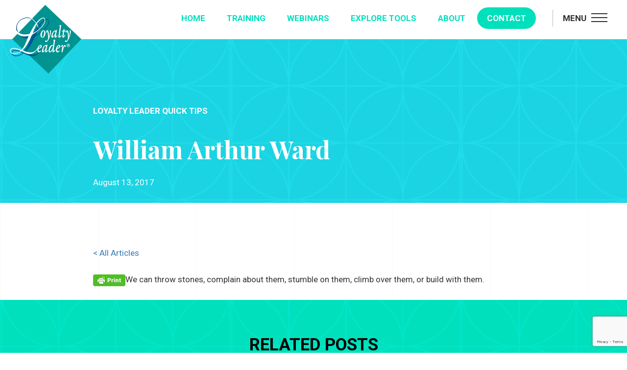

--- FILE ---
content_type: text/html; charset=UTF-8
request_url: https://www.loyaltyleader.com/everyday_energy/william-arthur-ward/
body_size: 9135
content:
<!DOCTYPE html>
<!--[if lt IE 7]>
<html class="no-js lt-ie9 lt-ie8 lt-ie7"> <![endif]-->
<!--[if IE 7]>
<html class="no-js lt-ie9 lt-ie8"> <![endif]-->
<!--[if IE 8]>
<html class="no-js lt-ie9"> <![endif]-->
<!--[if gt IE 8]><!-->
<html class="no-js"> <!--<![endif]-->
<head>
    <meta charset="utf-8">
    <meta http-equiv="X-UA-Compatible" content="IE=edge,chrome=1">
    <title>
        William Arthur Ward - Loyalty Leader Inc.    </title>
    <meta name="description" content="">
    <meta name="viewport" content="width=device-width, initial-scale=1">
    <link href="https://www.loyaltyleader.com/wp-content/themes/jumpoff/style.css" rel="stylesheet">


    <script src="https://cdnjs.cloudflare.com/ajax/libs/modernizr/2.8.3/modernizr.min.js"></script>
    <!--[if lt IE 9]>
    <script src="//html5shiv.googlecode.com/svn/trunk/html5.js"></script>
    <script src="https://oss.maxcdn.com/respond/1.4.2/respond.min.js"></script>
    <![endif]-->


    <link href="https://fonts.googleapis.com/css?family=Playfair+Display:400,700|Roboto:300,400,700" rel="stylesheet">

    <script src="https://use.fontawesome.com/62845a6bc9.js"></script>

    <meta name='robots' content='index, follow, max-image-preview:large, max-snippet:-1, max-video-preview:-1' />
	<style>img:is([sizes="auto" i], [sizes^="auto," i]) { contain-intrinsic-size: 3000px 1500px }</style>
	
	<!-- This site is optimized with the Yoast SEO plugin v26.8 - https://yoast.com/product/yoast-seo-wordpress/ -->
	<link rel="canonical" href="https://www.loyaltyleader.com/everyday_energy/william-arthur-ward/" />
	<meta property="og:locale" content="en_US" />
	<meta property="og:type" content="article" />
	<meta property="og:title" content="William Arthur Ward - Loyalty Leader Inc." />
	<meta property="og:description" content="We can throw stones, complain about them, stumble on them, climb over them, or build with them." />
	<meta property="og:url" content="https://www.loyaltyleader.com/everyday_energy/william-arthur-ward/" />
	<meta property="og:site_name" content="Loyalty Leader Inc." />
	<meta property="article:publisher" content="https://www.facebook.com/loyaltyleader/" />
	<meta property="article:modified_time" content="2017-08-14T20:33:28+00:00" />
	<meta name="twitter:card" content="summary_large_image" />
	<meta name="twitter:site" content="@LoyaltyLeader" />
	<script type="application/ld+json" class="yoast-schema-graph">{"@context":"https://schema.org","@graph":[{"@type":"WebPage","@id":"https://www.loyaltyleader.com/everyday_energy/william-arthur-ward/","url":"https://www.loyaltyleader.com/everyday_energy/william-arthur-ward/","name":"William Arthur Ward - Loyalty Leader Inc.","isPartOf":{"@id":"https://www.loyaltyleader.com/#website"},"datePublished":"2017-08-13T06:00:04+00:00","dateModified":"2017-08-14T20:33:28+00:00","breadcrumb":{"@id":"https://www.loyaltyleader.com/everyday_energy/william-arthur-ward/#breadcrumb"},"inLanguage":"en-US","potentialAction":[{"@type":"ReadAction","target":["https://www.loyaltyleader.com/everyday_energy/william-arthur-ward/"]}]},{"@type":"BreadcrumbList","@id":"https://www.loyaltyleader.com/everyday_energy/william-arthur-ward/#breadcrumb","itemListElement":[{"@type":"ListItem","position":1,"name":"Home","item":"https://www.loyaltyleader.com/"},{"@type":"ListItem","position":2,"name":"William Arthur Ward"}]},{"@type":"WebSite","@id":"https://www.loyaltyleader.com/#website","url":"https://www.loyaltyleader.com/","name":"Loyalty Leader Inc.","description":"Customer Service Training in Wisconsin","potentialAction":[{"@type":"SearchAction","target":{"@type":"EntryPoint","urlTemplate":"https://www.loyaltyleader.com/?s={search_term_string}"},"query-input":{"@type":"PropertyValueSpecification","valueRequired":true,"valueName":"search_term_string"}}],"inLanguage":"en-US"}]}</script>
	<!-- / Yoast SEO plugin. -->


<link rel='dns-prefetch' href='//static.addtoany.com' />
<link rel='dns-prefetch' href='//www.googletagmanager.com' />
<script type="text/javascript">
/* <![CDATA[ */
window._wpemojiSettings = {"baseUrl":"https:\/\/s.w.org\/images\/core\/emoji\/16.0.1\/72x72\/","ext":".png","svgUrl":"https:\/\/s.w.org\/images\/core\/emoji\/16.0.1\/svg\/","svgExt":".svg","source":{"concatemoji":"https:\/\/www.loyaltyleader.com\/wp-includes\/js\/wp-emoji-release.min.js?ver=6.8.3"}};
/*! This file is auto-generated */
!function(s,n){var o,i,e;function c(e){try{var t={supportTests:e,timestamp:(new Date).valueOf()};sessionStorage.setItem(o,JSON.stringify(t))}catch(e){}}function p(e,t,n){e.clearRect(0,0,e.canvas.width,e.canvas.height),e.fillText(t,0,0);var t=new Uint32Array(e.getImageData(0,0,e.canvas.width,e.canvas.height).data),a=(e.clearRect(0,0,e.canvas.width,e.canvas.height),e.fillText(n,0,0),new Uint32Array(e.getImageData(0,0,e.canvas.width,e.canvas.height).data));return t.every(function(e,t){return e===a[t]})}function u(e,t){e.clearRect(0,0,e.canvas.width,e.canvas.height),e.fillText(t,0,0);for(var n=e.getImageData(16,16,1,1),a=0;a<n.data.length;a++)if(0!==n.data[a])return!1;return!0}function f(e,t,n,a){switch(t){case"flag":return n(e,"\ud83c\udff3\ufe0f\u200d\u26a7\ufe0f","\ud83c\udff3\ufe0f\u200b\u26a7\ufe0f")?!1:!n(e,"\ud83c\udde8\ud83c\uddf6","\ud83c\udde8\u200b\ud83c\uddf6")&&!n(e,"\ud83c\udff4\udb40\udc67\udb40\udc62\udb40\udc65\udb40\udc6e\udb40\udc67\udb40\udc7f","\ud83c\udff4\u200b\udb40\udc67\u200b\udb40\udc62\u200b\udb40\udc65\u200b\udb40\udc6e\u200b\udb40\udc67\u200b\udb40\udc7f");case"emoji":return!a(e,"\ud83e\udedf")}return!1}function g(e,t,n,a){var r="undefined"!=typeof WorkerGlobalScope&&self instanceof WorkerGlobalScope?new OffscreenCanvas(300,150):s.createElement("canvas"),o=r.getContext("2d",{willReadFrequently:!0}),i=(o.textBaseline="top",o.font="600 32px Arial",{});return e.forEach(function(e){i[e]=t(o,e,n,a)}),i}function t(e){var t=s.createElement("script");t.src=e,t.defer=!0,s.head.appendChild(t)}"undefined"!=typeof Promise&&(o="wpEmojiSettingsSupports",i=["flag","emoji"],n.supports={everything:!0,everythingExceptFlag:!0},e=new Promise(function(e){s.addEventListener("DOMContentLoaded",e,{once:!0})}),new Promise(function(t){var n=function(){try{var e=JSON.parse(sessionStorage.getItem(o));if("object"==typeof e&&"number"==typeof e.timestamp&&(new Date).valueOf()<e.timestamp+604800&&"object"==typeof e.supportTests)return e.supportTests}catch(e){}return null}();if(!n){if("undefined"!=typeof Worker&&"undefined"!=typeof OffscreenCanvas&&"undefined"!=typeof URL&&URL.createObjectURL&&"undefined"!=typeof Blob)try{var e="postMessage("+g.toString()+"("+[JSON.stringify(i),f.toString(),p.toString(),u.toString()].join(",")+"));",a=new Blob([e],{type:"text/javascript"}),r=new Worker(URL.createObjectURL(a),{name:"wpTestEmojiSupports"});return void(r.onmessage=function(e){c(n=e.data),r.terminate(),t(n)})}catch(e){}c(n=g(i,f,p,u))}t(n)}).then(function(e){for(var t in e)n.supports[t]=e[t],n.supports.everything=n.supports.everything&&n.supports[t],"flag"!==t&&(n.supports.everythingExceptFlag=n.supports.everythingExceptFlag&&n.supports[t]);n.supports.everythingExceptFlag=n.supports.everythingExceptFlag&&!n.supports.flag,n.DOMReady=!1,n.readyCallback=function(){n.DOMReady=!0}}).then(function(){return e}).then(function(){var e;n.supports.everything||(n.readyCallback(),(e=n.source||{}).concatemoji?t(e.concatemoji):e.wpemoji&&e.twemoji&&(t(e.twemoji),t(e.wpemoji)))}))}((window,document),window._wpemojiSettings);
/* ]]> */
</script>
<style id='wp-emoji-styles-inline-css' type='text/css'>

	img.wp-smiley, img.emoji {
		display: inline !important;
		border: none !important;
		box-shadow: none !important;
		height: 1em !important;
		width: 1em !important;
		margin: 0 0.07em !important;
		vertical-align: -0.1em !important;
		background: none !important;
		padding: 0 !important;
	}
</style>
<link rel='stylesheet' id='wp-block-library-css' href='https://www.loyaltyleader.com/wp-includes/css/dist/block-library/style.min.css?ver=6.8.3' type='text/css' media='all' />
<style id='classic-theme-styles-inline-css' type='text/css'>
/*! This file is auto-generated */
.wp-block-button__link{color:#fff;background-color:#32373c;border-radius:9999px;box-shadow:none;text-decoration:none;padding:calc(.667em + 2px) calc(1.333em + 2px);font-size:1.125em}.wp-block-file__button{background:#32373c;color:#fff;text-decoration:none}
</style>
<style id='global-styles-inline-css' type='text/css'>
:root{--wp--preset--aspect-ratio--square: 1;--wp--preset--aspect-ratio--4-3: 4/3;--wp--preset--aspect-ratio--3-4: 3/4;--wp--preset--aspect-ratio--3-2: 3/2;--wp--preset--aspect-ratio--2-3: 2/3;--wp--preset--aspect-ratio--16-9: 16/9;--wp--preset--aspect-ratio--9-16: 9/16;--wp--preset--color--black: #000000;--wp--preset--color--cyan-bluish-gray: #abb8c3;--wp--preset--color--white: #ffffff;--wp--preset--color--pale-pink: #f78da7;--wp--preset--color--vivid-red: #cf2e2e;--wp--preset--color--luminous-vivid-orange: #ff6900;--wp--preset--color--luminous-vivid-amber: #fcb900;--wp--preset--color--light-green-cyan: #7bdcb5;--wp--preset--color--vivid-green-cyan: #00d084;--wp--preset--color--pale-cyan-blue: #8ed1fc;--wp--preset--color--vivid-cyan-blue: #0693e3;--wp--preset--color--vivid-purple: #9b51e0;--wp--preset--gradient--vivid-cyan-blue-to-vivid-purple: linear-gradient(135deg,rgba(6,147,227,1) 0%,rgb(155,81,224) 100%);--wp--preset--gradient--light-green-cyan-to-vivid-green-cyan: linear-gradient(135deg,rgb(122,220,180) 0%,rgb(0,208,130) 100%);--wp--preset--gradient--luminous-vivid-amber-to-luminous-vivid-orange: linear-gradient(135deg,rgba(252,185,0,1) 0%,rgba(255,105,0,1) 100%);--wp--preset--gradient--luminous-vivid-orange-to-vivid-red: linear-gradient(135deg,rgba(255,105,0,1) 0%,rgb(207,46,46) 100%);--wp--preset--gradient--very-light-gray-to-cyan-bluish-gray: linear-gradient(135deg,rgb(238,238,238) 0%,rgb(169,184,195) 100%);--wp--preset--gradient--cool-to-warm-spectrum: linear-gradient(135deg,rgb(74,234,220) 0%,rgb(151,120,209) 20%,rgb(207,42,186) 40%,rgb(238,44,130) 60%,rgb(251,105,98) 80%,rgb(254,248,76) 100%);--wp--preset--gradient--blush-light-purple: linear-gradient(135deg,rgb(255,206,236) 0%,rgb(152,150,240) 100%);--wp--preset--gradient--blush-bordeaux: linear-gradient(135deg,rgb(254,205,165) 0%,rgb(254,45,45) 50%,rgb(107,0,62) 100%);--wp--preset--gradient--luminous-dusk: linear-gradient(135deg,rgb(255,203,112) 0%,rgb(199,81,192) 50%,rgb(65,88,208) 100%);--wp--preset--gradient--pale-ocean: linear-gradient(135deg,rgb(255,245,203) 0%,rgb(182,227,212) 50%,rgb(51,167,181) 100%);--wp--preset--gradient--electric-grass: linear-gradient(135deg,rgb(202,248,128) 0%,rgb(113,206,126) 100%);--wp--preset--gradient--midnight: linear-gradient(135deg,rgb(2,3,129) 0%,rgb(40,116,252) 100%);--wp--preset--font-size--small: 13px;--wp--preset--font-size--medium: 20px;--wp--preset--font-size--large: 36px;--wp--preset--font-size--x-large: 42px;--wp--preset--spacing--20: 0.44rem;--wp--preset--spacing--30: 0.67rem;--wp--preset--spacing--40: 1rem;--wp--preset--spacing--50: 1.5rem;--wp--preset--spacing--60: 2.25rem;--wp--preset--spacing--70: 3.38rem;--wp--preset--spacing--80: 5.06rem;--wp--preset--shadow--natural: 6px 6px 9px rgba(0, 0, 0, 0.2);--wp--preset--shadow--deep: 12px 12px 50px rgba(0, 0, 0, 0.4);--wp--preset--shadow--sharp: 6px 6px 0px rgba(0, 0, 0, 0.2);--wp--preset--shadow--outlined: 6px 6px 0px -3px rgba(255, 255, 255, 1), 6px 6px rgba(0, 0, 0, 1);--wp--preset--shadow--crisp: 6px 6px 0px rgba(0, 0, 0, 1);}:where(.is-layout-flex){gap: 0.5em;}:where(.is-layout-grid){gap: 0.5em;}body .is-layout-flex{display: flex;}.is-layout-flex{flex-wrap: wrap;align-items: center;}.is-layout-flex > :is(*, div){margin: 0;}body .is-layout-grid{display: grid;}.is-layout-grid > :is(*, div){margin: 0;}:where(.wp-block-columns.is-layout-flex){gap: 2em;}:where(.wp-block-columns.is-layout-grid){gap: 2em;}:where(.wp-block-post-template.is-layout-flex){gap: 1.25em;}:where(.wp-block-post-template.is-layout-grid){gap: 1.25em;}.has-black-color{color: var(--wp--preset--color--black) !important;}.has-cyan-bluish-gray-color{color: var(--wp--preset--color--cyan-bluish-gray) !important;}.has-white-color{color: var(--wp--preset--color--white) !important;}.has-pale-pink-color{color: var(--wp--preset--color--pale-pink) !important;}.has-vivid-red-color{color: var(--wp--preset--color--vivid-red) !important;}.has-luminous-vivid-orange-color{color: var(--wp--preset--color--luminous-vivid-orange) !important;}.has-luminous-vivid-amber-color{color: var(--wp--preset--color--luminous-vivid-amber) !important;}.has-light-green-cyan-color{color: var(--wp--preset--color--light-green-cyan) !important;}.has-vivid-green-cyan-color{color: var(--wp--preset--color--vivid-green-cyan) !important;}.has-pale-cyan-blue-color{color: var(--wp--preset--color--pale-cyan-blue) !important;}.has-vivid-cyan-blue-color{color: var(--wp--preset--color--vivid-cyan-blue) !important;}.has-vivid-purple-color{color: var(--wp--preset--color--vivid-purple) !important;}.has-black-background-color{background-color: var(--wp--preset--color--black) !important;}.has-cyan-bluish-gray-background-color{background-color: var(--wp--preset--color--cyan-bluish-gray) !important;}.has-white-background-color{background-color: var(--wp--preset--color--white) !important;}.has-pale-pink-background-color{background-color: var(--wp--preset--color--pale-pink) !important;}.has-vivid-red-background-color{background-color: var(--wp--preset--color--vivid-red) !important;}.has-luminous-vivid-orange-background-color{background-color: var(--wp--preset--color--luminous-vivid-orange) !important;}.has-luminous-vivid-amber-background-color{background-color: var(--wp--preset--color--luminous-vivid-amber) !important;}.has-light-green-cyan-background-color{background-color: var(--wp--preset--color--light-green-cyan) !important;}.has-vivid-green-cyan-background-color{background-color: var(--wp--preset--color--vivid-green-cyan) !important;}.has-pale-cyan-blue-background-color{background-color: var(--wp--preset--color--pale-cyan-blue) !important;}.has-vivid-cyan-blue-background-color{background-color: var(--wp--preset--color--vivid-cyan-blue) !important;}.has-vivid-purple-background-color{background-color: var(--wp--preset--color--vivid-purple) !important;}.has-black-border-color{border-color: var(--wp--preset--color--black) !important;}.has-cyan-bluish-gray-border-color{border-color: var(--wp--preset--color--cyan-bluish-gray) !important;}.has-white-border-color{border-color: var(--wp--preset--color--white) !important;}.has-pale-pink-border-color{border-color: var(--wp--preset--color--pale-pink) !important;}.has-vivid-red-border-color{border-color: var(--wp--preset--color--vivid-red) !important;}.has-luminous-vivid-orange-border-color{border-color: var(--wp--preset--color--luminous-vivid-orange) !important;}.has-luminous-vivid-amber-border-color{border-color: var(--wp--preset--color--luminous-vivid-amber) !important;}.has-light-green-cyan-border-color{border-color: var(--wp--preset--color--light-green-cyan) !important;}.has-vivid-green-cyan-border-color{border-color: var(--wp--preset--color--vivid-green-cyan) !important;}.has-pale-cyan-blue-border-color{border-color: var(--wp--preset--color--pale-cyan-blue) !important;}.has-vivid-cyan-blue-border-color{border-color: var(--wp--preset--color--vivid-cyan-blue) !important;}.has-vivid-purple-border-color{border-color: var(--wp--preset--color--vivid-purple) !important;}.has-vivid-cyan-blue-to-vivid-purple-gradient-background{background: var(--wp--preset--gradient--vivid-cyan-blue-to-vivid-purple) !important;}.has-light-green-cyan-to-vivid-green-cyan-gradient-background{background: var(--wp--preset--gradient--light-green-cyan-to-vivid-green-cyan) !important;}.has-luminous-vivid-amber-to-luminous-vivid-orange-gradient-background{background: var(--wp--preset--gradient--luminous-vivid-amber-to-luminous-vivid-orange) !important;}.has-luminous-vivid-orange-to-vivid-red-gradient-background{background: var(--wp--preset--gradient--luminous-vivid-orange-to-vivid-red) !important;}.has-very-light-gray-to-cyan-bluish-gray-gradient-background{background: var(--wp--preset--gradient--very-light-gray-to-cyan-bluish-gray) !important;}.has-cool-to-warm-spectrum-gradient-background{background: var(--wp--preset--gradient--cool-to-warm-spectrum) !important;}.has-blush-light-purple-gradient-background{background: var(--wp--preset--gradient--blush-light-purple) !important;}.has-blush-bordeaux-gradient-background{background: var(--wp--preset--gradient--blush-bordeaux) !important;}.has-luminous-dusk-gradient-background{background: var(--wp--preset--gradient--luminous-dusk) !important;}.has-pale-ocean-gradient-background{background: var(--wp--preset--gradient--pale-ocean) !important;}.has-electric-grass-gradient-background{background: var(--wp--preset--gradient--electric-grass) !important;}.has-midnight-gradient-background{background: var(--wp--preset--gradient--midnight) !important;}.has-small-font-size{font-size: var(--wp--preset--font-size--small) !important;}.has-medium-font-size{font-size: var(--wp--preset--font-size--medium) !important;}.has-large-font-size{font-size: var(--wp--preset--font-size--large) !important;}.has-x-large-font-size{font-size: var(--wp--preset--font-size--x-large) !important;}
:where(.wp-block-post-template.is-layout-flex){gap: 1.25em;}:where(.wp-block-post-template.is-layout-grid){gap: 1.25em;}
:where(.wp-block-columns.is-layout-flex){gap: 2em;}:where(.wp-block-columns.is-layout-grid){gap: 2em;}
:root :where(.wp-block-pullquote){font-size: 1.5em;line-height: 1.6;}
</style>
<link rel='stylesheet' id='contact-form-7-css' href='https://www.loyaltyleader.com/wp-content/plugins/contact-form-7/includes/css/styles.css?ver=6.1.4' type='text/css' media='all' />
<link rel='stylesheet' id='addtoany-css' href='https://www.loyaltyleader.com/wp-content/plugins/add-to-any/addtoany.min.css?ver=1.16' type='text/css' media='all' />
<script type="text/javascript" id="addtoany-core-js-before">
/* <![CDATA[ */
window.a2a_config=window.a2a_config||{};a2a_config.callbacks=[];a2a_config.overlays=[];a2a_config.templates={};
/* ]]> */
</script>
<script type="text/javascript" defer src="https://static.addtoany.com/menu/page.js" id="addtoany-core-js"></script>
<script type="text/javascript" src="https://www.loyaltyleader.com/wp-includes/js/jquery/jquery.min.js?ver=3.7.1" id="jquery-core-js"></script>
<script type="text/javascript" src="https://www.loyaltyleader.com/wp-includes/js/jquery/jquery-migrate.min.js?ver=3.4.1" id="jquery-migrate-js"></script>
<script type="text/javascript" defer src="https://www.loyaltyleader.com/wp-content/plugins/add-to-any/addtoany.min.js?ver=1.1" id="addtoany-jquery-js"></script>
<script type="text/javascript" src="https://www.loyaltyleader.com/wp-content/themes/jumpoff/js/bdc-scripts.js?ver=1723572543" id="bdc-scripts-js"></script>

<!-- Google tag (gtag.js) snippet added by Site Kit -->
<!-- Google Analytics snippet added by Site Kit -->
<script type="text/javascript" src="https://www.googletagmanager.com/gtag/js?id=GT-K5L85MK" id="google_gtagjs-js" async></script>
<script type="text/javascript" id="google_gtagjs-js-after">
/* <![CDATA[ */
window.dataLayer = window.dataLayer || [];function gtag(){dataLayer.push(arguments);}
gtag("set","linker",{"domains":["www.loyaltyleader.com"]});
gtag("js", new Date());
gtag("set", "developer_id.dZTNiMT", true);
gtag("config", "GT-K5L85MK");
/* ]]> */
</script>
<link rel="https://api.w.org/" href="https://www.loyaltyleader.com/wp-json/" /><link rel="EditURI" type="application/rsd+xml" title="RSD" href="https://www.loyaltyleader.com/xmlrpc.php?rsd" />
<link rel='shortlink' href='https://www.loyaltyleader.com/?p=1957' />
<link rel="alternate" title="oEmbed (JSON)" type="application/json+oembed" href="https://www.loyaltyleader.com/wp-json/oembed/1.0/embed?url=https%3A%2F%2Fwww.loyaltyleader.com%2Feveryday_energy%2Fwilliam-arthur-ward%2F" />
<link rel="alternate" title="oEmbed (XML)" type="text/xml+oembed" href="https://www.loyaltyleader.com/wp-json/oembed/1.0/embed?url=https%3A%2F%2Fwww.loyaltyleader.com%2Feveryday_energy%2Fwilliam-arthur-ward%2F&#038;format=xml" />
<meta name="generator" content="Site Kit by Google 1.170.0" />        <style type="text/css" id="pf-main-css">
            
				@media screen {
					.printfriendly {
						z-index: 1000; position: relative
					}
					.printfriendly a, .printfriendly a:link, .printfriendly a:visited, .printfriendly a:hover, .printfriendly a:active {
						font-weight: 600;
						cursor: pointer;
						text-decoration: none;
						border: none;
						-webkit-box-shadow: none;
						-moz-box-shadow: none;
						box-shadow: none;
						outline:none;
						font-size: 14px !important;
						color: #3AAA11 !important;
					}
					.printfriendly.pf-alignleft {
						float: left;
					}
					.printfriendly.pf-alignright {
						float: right;
					}
					.printfriendly.pf-aligncenter {
						justify-content: center;
						display: flex; align-items: center;
					}
				}

				.pf-button-img {
					border: none;
					-webkit-box-shadow: none;
					-moz-box-shadow: none;
					box-shadow: none;
					padding: 0;
					margin: 0;
					display: inline;
					vertical-align: middle;
				}

				img.pf-button-img + .pf-button-text {
					margin-left: 6px;
				}

				@media print {
					.printfriendly {
						display: none;
					}
				}
				        </style>

            
        <style type="text/css" id="pf-excerpt-styles">
          .pf-button.pf-button-excerpt {
              display: none;
           }
        </style>

            <!-- All in one Favicon 4.8 --><link rel="shortcut icon" href="https://loyaltyleader.wpengine.com/wp-content/uploads/2016/11/favicon.ico" />
		<style type="text/css" id="wp-custom-css">
			.headingBlock {
    margin-bottom: 40px;
}

body.woocommerce-page a.wp-element-button, .wc-block-components-button {
    background: #00e0bc;
    color: #fff;
    padding: 10px 20px;
    border-radius: 100px;
    position: relative;
    display: block;
    text-transform: uppercase;
    font-weight: 700;
    transition: all .25s; 
		min-height: unset !important;
		border: 1px solid #00e0bc;
		text-decoration: none;
}


.video-responsive{
    overflow:hidden;
    padding-bottom:56.25%;
    position:relative;
    height:0;
}

.video-responsive iframe{
    left:0;
    top:0;
    height:100%;
    width:100%;
    position:absolute;
}

.actionBlock__call{
    font-size: 70px;
}
.actionBlock__cta-link{
	margin-bottom: 30px;
}

@media only screen and ( max-width: 888px ){
	.actionBlock__call {
		font-size: 60px;
	}
	
	.actionBlock__cta-link {
		margin-bottom: 15px;
	}
}

@media only screen and (max-width: 644px) {
	.actionBlock__link {
		display: block;
	}
}

@media only screen and ( max-width: 443px ){
    .actionBlock__call{
        font-size: 50px;
    }
}		</style>
			<script id="mcjs">!function(c,h,i,m,p){m=c.createElement(h),p=c.getElementsByTagName(h)[0],m.async=1,m.src=i,p.parentNode.insertBefore(m,p)}(document,"script","https://chimpstatic.com/mcjs-connected/js/users/a84df809baf0bb7341ceafd09/e5447d6bd137bf264a650b2f4.js");</script>
</head>
<body class="wp-singular everyday_energy-template-default single single-everyday_energy postid-1957 wp-theme-jumpoff">
<!--[if lt IE 7]>
<p class="browsehappy">You are using an <strong>outdated</strong> browser. Please <a href="http://browsehappy.com/">upgrade
    your browser</a> to improve your experience.</p>
<![endif]-->

<!--components/organisms/headerMain.html-->

<div class="headerMain">
  <div class="headerMain__inner wrapBig">
    <div class="headerMain__left">
      <!-- components/molecules/logo.php -->

<div class="logo">
    <a href="https://www.loyaltyleader.com"><img src="https://www.loyaltyleader.com/wp-content/themes/jumpoff/img/logo.png" alt="Loyalty leader logo"/></a>
</div>    </div>
    <div class="headerMain__right">
      <ul id="menu-primary" class="navMain"><li class="js-triggerMenu navMain__trigger navMain__trigger-phone"><a href="#">Menu</a></li>
<li><a href="https://www.loyaltyleader.com/">Home</a></li>
<li><a href="https://www.loyaltyleader.com/speaking/">Training</a>
<ul>
	<li><a href="https://www.loyaltyleader.com/speaking/sales/">Sales &#038; Networking</a></li>
	<li><a href="https://www.loyaltyleader.com/speaking/communications/">Communication Skills Training</a></li>
	<li><a href="https://www.loyaltyleader.com/speaking/leadership/">Leadership</a></li>
	<li><a href="https://www.loyaltyleader.com/speaking/team-building/">Team Building</a></li>
	<li><a href="https://www.loyaltyleader.com/speaking/faqs/">Training &#038; Speaking FAQs</a></li>
</ul>
</li>
<li><a href="https://loyaltyleader.myshopify.com/">Webinars</a></li>
<li><a href="/explore-tools/everyday-energy/">Explore Tools</a>
<ul>
	<li><a href="https://www.loyaltyleader.com/explore-tools/loyalty-blog/">Free Articles</a></li>
	<li><a target="_blank" href="https://www.loyaltyleader.com/wp-content/uploads/2023/02/101Ways.pdf">101 Loyalty Tips Free Download</a></li>
	<li><a href="https://www.loyaltyleader.com/explore-tools/everyday-energy/">Learning Resources</a></li>
	<li><a href="https://www.loyaltyleader.com/inspire-employees-genuinely-care-customers/">Sample Webinar</a></li>
	<li><a href="https://www.loyaltyleader.com/explore-tools/webinar-faqs/">Webinar FAQs</a></li>
	<li><a href="https://www.loyaltyleader.com/listen-to-deb/">Listen to Deb</a></li>
	<li><a href="https://www.loyaltyleader.com/explore-tools/consulting/">Consulting</a></li>
</ul>
</li>
<li><a href="/about/bio/">About</a>
<ul>
	<li><a href="https://www.loyaltyleader.com/about/bio/">Meet Deb</a></li>
	<li><a href="https://www.loyaltyleader.com/about/client-list/">Client List</a></li>
	<li><a href="https://www.loyaltyleader.com/about/testimonials/">Testimonials</a></li>
</ul>
</li>
<li class="navMain__callout"><a href="https://www.loyaltyleader.com/contact-deb/">Contact</a></li>
<li class="js-triggerMenu navMain__trigger"><a href="#">Menu</a></li>
</ul>    </div>
  </div>
</div>
<div class="scrollTest"></div>





    <div class="titleBanner titleBanner-alt  titleBanner-alt2">
        <div class="wrap900 grid-row">
            <div class="nb-3 grid-row">
                <div class="headingBlock">
                    <h1 class="h3">Loyalty Leader Quick Tips</h1>
                    <h2 class="h1">William Arthur Ward</h2>
                    <p class="titleBanner__date">August 13, 2017</p>
                </div>
            </div>
        </div>
    </div>

    <div class="wrap900">
        <div class="userContent">

<p><a href="/explore-tools/loyalty-blog/">< All Articles</a>

            <div class="photoBlock">

                            </div>
            <p><div class="pf-content"><div class="printfriendly pf-button pf-button-content pf-alignleft">
                    <a href="#" rel="nofollow" onclick="window.print(); return false;" title="Printer Friendly, PDF & Email">
                    <img decoding="async" class="pf-button-img" src="https://cdn.printfriendly.com/buttons/print-button.png" alt="Print Friendly, PDF & Email" style="width: 66px;height: 24px;"  />
                    </a>
                </div><p>We can throw stones, complain about them, stumble on them, climb over them, or build with them.</p>
</div></p>


        </div>
    </div>







    <div class="calloutList">
        <h4 class="calloutList__heading h3">Related Posts</h4>
        <div class="calloutList__content">
            <div class="cardGrid">


                                                    

                        <div class="cardGrid__item">
                            <a href="https://www.loyaltyleader.com/change-affects-goldfish-and-employees/" class="card" style="height: 300px;">
                                <p class="card__date">March 9, 2023</p>
                                <h3 class="card__heading h1 h1-alt">Change Affects Goldfish and Employees</h3>
                                <span class="card__link">Read »</span>
                            </a>
                        </div>





                    

                        <div class="cardGrid__item">
                            <a href="https://www.loyaltyleader.com/10-effective-meeting-guidelines-encourage-staff-input-to-improve-service/" class="card" style="height: 300px;">
                                <p class="card__date">March 4, 2023</p>
                                <h3 class="card__heading h1 h1-alt">10 Effective Meeting Guidelines Encourage Staff Input to Improve Service</h3>
                                <span class="card__link">Read »</span>
                            </a>
                        </div>





                    

                        <div class="cardGrid__item">
                            <a href="https://www.loyaltyleader.com/9-tips-to-help-you-power-up-your-resume-and-increase-your-odds-of-landing-that-next-great-job/" class="card" style="height: 300px;">
                                <p class="card__date">May 12, 2022</p>
                                <h3 class="card__heading h1 h1-alt">Power Up Your Résumé to Help You Land a Job</h3>
                                <span class="card__link">Read »</span>
                            </a>
                        </div>





                                                    



            </div>
        </div>
    </div>




<!-- components/organisms/footerMain.php -->

<footer class="footerMain testing">
    <p class="footerMain__content"><span class="logoText">Loyalty&nbsp;Leader&reg;&nbsp;Inc.</span><span class="addr"> Milwaukee, WI <span>/</span>  <span class="addr__phone"><a
                    href="tel:414-331-3872">414-331-3872</a></span>  <span>/</span>  <a href="/cdn-cgi/l/email-protection#d3babdb5bc93bfbcaab2bfa7aabfb6b2b7b6a1fdb0bcbe" target="_blank"><span class="__cf_email__" data-cfemail="80e9eee6efc0eceff9e1ecf4f9ece5e1e4e5f2aee3efed">[email&#160;protected]</span></a></span></p>
    <p class="legal">Copyright &copy; 1997-2026 Loyalty Leader&reg; Inc.  All rights reserved.  Debra J. Schmidt, Loyalty Leader®  Website by wisnet.com LLC</p>
</footer>				<script data-cfasync="false" src="/cdn-cgi/scripts/5c5dd728/cloudflare-static/email-decode.min.js"></script><script type="speculationrules">
{"prefetch":[{"source":"document","where":{"and":[{"href_matches":"\/*"},{"not":{"href_matches":["\/wp-*.php","\/wp-admin\/*","\/wp-content\/uploads\/*","\/wp-content\/*","\/wp-content\/plugins\/*","\/wp-content\/themes\/jumpoff\/*","\/*\\?(.+)"]}},{"not":{"selector_matches":"a[rel~=\"nofollow\"]"}},{"not":{"selector_matches":".no-prefetch, .no-prefetch a"}}]},"eagerness":"conservative"}]}
</script>
     <script type="text/javascript" id="pf_script">
                      var pfHeaderImgUrl = 'https://www.loyaltyleader.com/wp-content/themes/jumpoff/img/logo.png';
          var pfHeaderTagline = 'Copyright © 1997-2018 Loyalty Leader® Inc. All rights reserved. Debra J. Schmidt, Loyalty Leader®';
          var pfdisableClickToDel = '1';
          var pfImagesSize = 'small';
          var pfImageDisplayStyle = 'right';
          var pfEncodeImages = '0';
          var pfShowHiddenContent  = '0';
          var pfDisableEmail = '1';
          var pfDisablePDF = '1';
          var pfDisablePrint = '0';

            
          var pfPlatform = 'WordPress';

        (function($){
            $(document).ready(function(){
                if($('.pf-button-content').length === 0){
                    $('style#pf-excerpt-styles').remove();
                }
            });
        })(jQuery);
        </script>
      <script defer src='https://cdn.printfriendly.com/printfriendly.js'></script>
            
            <script type="text/javascript" src="https://www.loyaltyleader.com/wp-includes/js/dist/hooks.min.js?ver=4d63a3d491d11ffd8ac6" id="wp-hooks-js"></script>
<script type="text/javascript" src="https://www.loyaltyleader.com/wp-includes/js/dist/i18n.min.js?ver=5e580eb46a90c2b997e6" id="wp-i18n-js"></script>
<script type="text/javascript" id="wp-i18n-js-after">
/* <![CDATA[ */
wp.i18n.setLocaleData( { 'text direction\u0004ltr': [ 'ltr' ] } );
/* ]]> */
</script>
<script type="text/javascript" src="https://www.loyaltyleader.com/wp-content/plugins/contact-form-7/includes/swv/js/index.js?ver=6.1.4" id="swv-js"></script>
<script type="text/javascript" id="contact-form-7-js-before">
/* <![CDATA[ */
var wpcf7 = {
    "api": {
        "root": "https:\/\/www.loyaltyleader.com\/wp-json\/",
        "namespace": "contact-form-7\/v1"
    },
    "cached": 1
};
/* ]]> */
</script>
<script type="text/javascript" src="https://www.loyaltyleader.com/wp-content/plugins/contact-form-7/includes/js/index.js?ver=6.1.4" id="contact-form-7-js"></script>
<script type="text/javascript" src="https://www.loyaltyleader.com/wp-content/themes/jumpoff/js/min/site.min.js?ver=6.8.3" id="site-js"></script>
<script type="text/javascript" src="https://www.google.com/recaptcha/api.js?render=6LdGs7MgAAAAAHN3ltsgJ31TlLFjSAi8sVeuiHAw&amp;ver=3.0" id="google-recaptcha-js"></script>
<script type="text/javascript" src="https://www.loyaltyleader.com/wp-includes/js/dist/vendor/wp-polyfill.min.js?ver=3.15.0" id="wp-polyfill-js"></script>
<script type="text/javascript" id="wpcf7-recaptcha-js-before">
/* <![CDATA[ */
var wpcf7_recaptcha = {
    "sitekey": "6LdGs7MgAAAAAHN3ltsgJ31TlLFjSAi8sVeuiHAw",
    "actions": {
        "homepage": "homepage",
        "contactform": "contactform"
    }
};
/* ]]> */
</script>
<script type="text/javascript" src="https://www.loyaltyleader.com/wp-content/plugins/contact-form-7/modules/recaptcha/index.js?ver=6.1.4" id="wpcf7-recaptcha-js"></script>


    <script>(function(){function c(){var b=a.contentDocument||a.contentWindow.document;if(b){var d=b.createElement('script');d.innerHTML="window.__CF$cv$params={r:'9c26d51b4b31f689',t:'MTc2OTE2NjQ5OS4wMDAwMDA='};var a=document.createElement('script');a.nonce='';a.src='/cdn-cgi/challenge-platform/scripts/jsd/main.js';document.getElementsByTagName('head')[0].appendChild(a);";b.getElementsByTagName('head')[0].appendChild(d)}}if(document.body){var a=document.createElement('iframe');a.height=1;a.width=1;a.style.position='absolute';a.style.top=0;a.style.left=0;a.style.border='none';a.style.visibility='hidden';document.body.appendChild(a);if('loading'!==document.readyState)c();else if(window.addEventListener)document.addEventListener('DOMContentLoaded',c);else{var e=document.onreadystatechange||function(){};document.onreadystatechange=function(b){e(b);'loading'!==document.readyState&&(document.onreadystatechange=e,c())}}}})();</script></body>
</html>

--- FILE ---
content_type: text/html; charset=utf-8
request_url: https://www.google.com/recaptcha/api2/anchor?ar=1&k=6LdGs7MgAAAAAHN3ltsgJ31TlLFjSAi8sVeuiHAw&co=aHR0cHM6Ly93d3cubG95YWx0eWxlYWRlci5jb206NDQz&hl=en&v=PoyoqOPhxBO7pBk68S4YbpHZ&size=invisible&anchor-ms=20000&execute-ms=30000&cb=3f1d61u0hzl6
body_size: 48629
content:
<!DOCTYPE HTML><html dir="ltr" lang="en"><head><meta http-equiv="Content-Type" content="text/html; charset=UTF-8">
<meta http-equiv="X-UA-Compatible" content="IE=edge">
<title>reCAPTCHA</title>
<style type="text/css">
/* cyrillic-ext */
@font-face {
  font-family: 'Roboto';
  font-style: normal;
  font-weight: 400;
  font-stretch: 100%;
  src: url(//fonts.gstatic.com/s/roboto/v48/KFO7CnqEu92Fr1ME7kSn66aGLdTylUAMa3GUBHMdazTgWw.woff2) format('woff2');
  unicode-range: U+0460-052F, U+1C80-1C8A, U+20B4, U+2DE0-2DFF, U+A640-A69F, U+FE2E-FE2F;
}
/* cyrillic */
@font-face {
  font-family: 'Roboto';
  font-style: normal;
  font-weight: 400;
  font-stretch: 100%;
  src: url(//fonts.gstatic.com/s/roboto/v48/KFO7CnqEu92Fr1ME7kSn66aGLdTylUAMa3iUBHMdazTgWw.woff2) format('woff2');
  unicode-range: U+0301, U+0400-045F, U+0490-0491, U+04B0-04B1, U+2116;
}
/* greek-ext */
@font-face {
  font-family: 'Roboto';
  font-style: normal;
  font-weight: 400;
  font-stretch: 100%;
  src: url(//fonts.gstatic.com/s/roboto/v48/KFO7CnqEu92Fr1ME7kSn66aGLdTylUAMa3CUBHMdazTgWw.woff2) format('woff2');
  unicode-range: U+1F00-1FFF;
}
/* greek */
@font-face {
  font-family: 'Roboto';
  font-style: normal;
  font-weight: 400;
  font-stretch: 100%;
  src: url(//fonts.gstatic.com/s/roboto/v48/KFO7CnqEu92Fr1ME7kSn66aGLdTylUAMa3-UBHMdazTgWw.woff2) format('woff2');
  unicode-range: U+0370-0377, U+037A-037F, U+0384-038A, U+038C, U+038E-03A1, U+03A3-03FF;
}
/* math */
@font-face {
  font-family: 'Roboto';
  font-style: normal;
  font-weight: 400;
  font-stretch: 100%;
  src: url(//fonts.gstatic.com/s/roboto/v48/KFO7CnqEu92Fr1ME7kSn66aGLdTylUAMawCUBHMdazTgWw.woff2) format('woff2');
  unicode-range: U+0302-0303, U+0305, U+0307-0308, U+0310, U+0312, U+0315, U+031A, U+0326-0327, U+032C, U+032F-0330, U+0332-0333, U+0338, U+033A, U+0346, U+034D, U+0391-03A1, U+03A3-03A9, U+03B1-03C9, U+03D1, U+03D5-03D6, U+03F0-03F1, U+03F4-03F5, U+2016-2017, U+2034-2038, U+203C, U+2040, U+2043, U+2047, U+2050, U+2057, U+205F, U+2070-2071, U+2074-208E, U+2090-209C, U+20D0-20DC, U+20E1, U+20E5-20EF, U+2100-2112, U+2114-2115, U+2117-2121, U+2123-214F, U+2190, U+2192, U+2194-21AE, U+21B0-21E5, U+21F1-21F2, U+21F4-2211, U+2213-2214, U+2216-22FF, U+2308-230B, U+2310, U+2319, U+231C-2321, U+2336-237A, U+237C, U+2395, U+239B-23B7, U+23D0, U+23DC-23E1, U+2474-2475, U+25AF, U+25B3, U+25B7, U+25BD, U+25C1, U+25CA, U+25CC, U+25FB, U+266D-266F, U+27C0-27FF, U+2900-2AFF, U+2B0E-2B11, U+2B30-2B4C, U+2BFE, U+3030, U+FF5B, U+FF5D, U+1D400-1D7FF, U+1EE00-1EEFF;
}
/* symbols */
@font-face {
  font-family: 'Roboto';
  font-style: normal;
  font-weight: 400;
  font-stretch: 100%;
  src: url(//fonts.gstatic.com/s/roboto/v48/KFO7CnqEu92Fr1ME7kSn66aGLdTylUAMaxKUBHMdazTgWw.woff2) format('woff2');
  unicode-range: U+0001-000C, U+000E-001F, U+007F-009F, U+20DD-20E0, U+20E2-20E4, U+2150-218F, U+2190, U+2192, U+2194-2199, U+21AF, U+21E6-21F0, U+21F3, U+2218-2219, U+2299, U+22C4-22C6, U+2300-243F, U+2440-244A, U+2460-24FF, U+25A0-27BF, U+2800-28FF, U+2921-2922, U+2981, U+29BF, U+29EB, U+2B00-2BFF, U+4DC0-4DFF, U+FFF9-FFFB, U+10140-1018E, U+10190-1019C, U+101A0, U+101D0-101FD, U+102E0-102FB, U+10E60-10E7E, U+1D2C0-1D2D3, U+1D2E0-1D37F, U+1F000-1F0FF, U+1F100-1F1AD, U+1F1E6-1F1FF, U+1F30D-1F30F, U+1F315, U+1F31C, U+1F31E, U+1F320-1F32C, U+1F336, U+1F378, U+1F37D, U+1F382, U+1F393-1F39F, U+1F3A7-1F3A8, U+1F3AC-1F3AF, U+1F3C2, U+1F3C4-1F3C6, U+1F3CA-1F3CE, U+1F3D4-1F3E0, U+1F3ED, U+1F3F1-1F3F3, U+1F3F5-1F3F7, U+1F408, U+1F415, U+1F41F, U+1F426, U+1F43F, U+1F441-1F442, U+1F444, U+1F446-1F449, U+1F44C-1F44E, U+1F453, U+1F46A, U+1F47D, U+1F4A3, U+1F4B0, U+1F4B3, U+1F4B9, U+1F4BB, U+1F4BF, U+1F4C8-1F4CB, U+1F4D6, U+1F4DA, U+1F4DF, U+1F4E3-1F4E6, U+1F4EA-1F4ED, U+1F4F7, U+1F4F9-1F4FB, U+1F4FD-1F4FE, U+1F503, U+1F507-1F50B, U+1F50D, U+1F512-1F513, U+1F53E-1F54A, U+1F54F-1F5FA, U+1F610, U+1F650-1F67F, U+1F687, U+1F68D, U+1F691, U+1F694, U+1F698, U+1F6AD, U+1F6B2, U+1F6B9-1F6BA, U+1F6BC, U+1F6C6-1F6CF, U+1F6D3-1F6D7, U+1F6E0-1F6EA, U+1F6F0-1F6F3, U+1F6F7-1F6FC, U+1F700-1F7FF, U+1F800-1F80B, U+1F810-1F847, U+1F850-1F859, U+1F860-1F887, U+1F890-1F8AD, U+1F8B0-1F8BB, U+1F8C0-1F8C1, U+1F900-1F90B, U+1F93B, U+1F946, U+1F984, U+1F996, U+1F9E9, U+1FA00-1FA6F, U+1FA70-1FA7C, U+1FA80-1FA89, U+1FA8F-1FAC6, U+1FACE-1FADC, U+1FADF-1FAE9, U+1FAF0-1FAF8, U+1FB00-1FBFF;
}
/* vietnamese */
@font-face {
  font-family: 'Roboto';
  font-style: normal;
  font-weight: 400;
  font-stretch: 100%;
  src: url(//fonts.gstatic.com/s/roboto/v48/KFO7CnqEu92Fr1ME7kSn66aGLdTylUAMa3OUBHMdazTgWw.woff2) format('woff2');
  unicode-range: U+0102-0103, U+0110-0111, U+0128-0129, U+0168-0169, U+01A0-01A1, U+01AF-01B0, U+0300-0301, U+0303-0304, U+0308-0309, U+0323, U+0329, U+1EA0-1EF9, U+20AB;
}
/* latin-ext */
@font-face {
  font-family: 'Roboto';
  font-style: normal;
  font-weight: 400;
  font-stretch: 100%;
  src: url(//fonts.gstatic.com/s/roboto/v48/KFO7CnqEu92Fr1ME7kSn66aGLdTylUAMa3KUBHMdazTgWw.woff2) format('woff2');
  unicode-range: U+0100-02BA, U+02BD-02C5, U+02C7-02CC, U+02CE-02D7, U+02DD-02FF, U+0304, U+0308, U+0329, U+1D00-1DBF, U+1E00-1E9F, U+1EF2-1EFF, U+2020, U+20A0-20AB, U+20AD-20C0, U+2113, U+2C60-2C7F, U+A720-A7FF;
}
/* latin */
@font-face {
  font-family: 'Roboto';
  font-style: normal;
  font-weight: 400;
  font-stretch: 100%;
  src: url(//fonts.gstatic.com/s/roboto/v48/KFO7CnqEu92Fr1ME7kSn66aGLdTylUAMa3yUBHMdazQ.woff2) format('woff2');
  unicode-range: U+0000-00FF, U+0131, U+0152-0153, U+02BB-02BC, U+02C6, U+02DA, U+02DC, U+0304, U+0308, U+0329, U+2000-206F, U+20AC, U+2122, U+2191, U+2193, U+2212, U+2215, U+FEFF, U+FFFD;
}
/* cyrillic-ext */
@font-face {
  font-family: 'Roboto';
  font-style: normal;
  font-weight: 500;
  font-stretch: 100%;
  src: url(//fonts.gstatic.com/s/roboto/v48/KFO7CnqEu92Fr1ME7kSn66aGLdTylUAMa3GUBHMdazTgWw.woff2) format('woff2');
  unicode-range: U+0460-052F, U+1C80-1C8A, U+20B4, U+2DE0-2DFF, U+A640-A69F, U+FE2E-FE2F;
}
/* cyrillic */
@font-face {
  font-family: 'Roboto';
  font-style: normal;
  font-weight: 500;
  font-stretch: 100%;
  src: url(//fonts.gstatic.com/s/roboto/v48/KFO7CnqEu92Fr1ME7kSn66aGLdTylUAMa3iUBHMdazTgWw.woff2) format('woff2');
  unicode-range: U+0301, U+0400-045F, U+0490-0491, U+04B0-04B1, U+2116;
}
/* greek-ext */
@font-face {
  font-family: 'Roboto';
  font-style: normal;
  font-weight: 500;
  font-stretch: 100%;
  src: url(//fonts.gstatic.com/s/roboto/v48/KFO7CnqEu92Fr1ME7kSn66aGLdTylUAMa3CUBHMdazTgWw.woff2) format('woff2');
  unicode-range: U+1F00-1FFF;
}
/* greek */
@font-face {
  font-family: 'Roboto';
  font-style: normal;
  font-weight: 500;
  font-stretch: 100%;
  src: url(//fonts.gstatic.com/s/roboto/v48/KFO7CnqEu92Fr1ME7kSn66aGLdTylUAMa3-UBHMdazTgWw.woff2) format('woff2');
  unicode-range: U+0370-0377, U+037A-037F, U+0384-038A, U+038C, U+038E-03A1, U+03A3-03FF;
}
/* math */
@font-face {
  font-family: 'Roboto';
  font-style: normal;
  font-weight: 500;
  font-stretch: 100%;
  src: url(//fonts.gstatic.com/s/roboto/v48/KFO7CnqEu92Fr1ME7kSn66aGLdTylUAMawCUBHMdazTgWw.woff2) format('woff2');
  unicode-range: U+0302-0303, U+0305, U+0307-0308, U+0310, U+0312, U+0315, U+031A, U+0326-0327, U+032C, U+032F-0330, U+0332-0333, U+0338, U+033A, U+0346, U+034D, U+0391-03A1, U+03A3-03A9, U+03B1-03C9, U+03D1, U+03D5-03D6, U+03F0-03F1, U+03F4-03F5, U+2016-2017, U+2034-2038, U+203C, U+2040, U+2043, U+2047, U+2050, U+2057, U+205F, U+2070-2071, U+2074-208E, U+2090-209C, U+20D0-20DC, U+20E1, U+20E5-20EF, U+2100-2112, U+2114-2115, U+2117-2121, U+2123-214F, U+2190, U+2192, U+2194-21AE, U+21B0-21E5, U+21F1-21F2, U+21F4-2211, U+2213-2214, U+2216-22FF, U+2308-230B, U+2310, U+2319, U+231C-2321, U+2336-237A, U+237C, U+2395, U+239B-23B7, U+23D0, U+23DC-23E1, U+2474-2475, U+25AF, U+25B3, U+25B7, U+25BD, U+25C1, U+25CA, U+25CC, U+25FB, U+266D-266F, U+27C0-27FF, U+2900-2AFF, U+2B0E-2B11, U+2B30-2B4C, U+2BFE, U+3030, U+FF5B, U+FF5D, U+1D400-1D7FF, U+1EE00-1EEFF;
}
/* symbols */
@font-face {
  font-family: 'Roboto';
  font-style: normal;
  font-weight: 500;
  font-stretch: 100%;
  src: url(//fonts.gstatic.com/s/roboto/v48/KFO7CnqEu92Fr1ME7kSn66aGLdTylUAMaxKUBHMdazTgWw.woff2) format('woff2');
  unicode-range: U+0001-000C, U+000E-001F, U+007F-009F, U+20DD-20E0, U+20E2-20E4, U+2150-218F, U+2190, U+2192, U+2194-2199, U+21AF, U+21E6-21F0, U+21F3, U+2218-2219, U+2299, U+22C4-22C6, U+2300-243F, U+2440-244A, U+2460-24FF, U+25A0-27BF, U+2800-28FF, U+2921-2922, U+2981, U+29BF, U+29EB, U+2B00-2BFF, U+4DC0-4DFF, U+FFF9-FFFB, U+10140-1018E, U+10190-1019C, U+101A0, U+101D0-101FD, U+102E0-102FB, U+10E60-10E7E, U+1D2C0-1D2D3, U+1D2E0-1D37F, U+1F000-1F0FF, U+1F100-1F1AD, U+1F1E6-1F1FF, U+1F30D-1F30F, U+1F315, U+1F31C, U+1F31E, U+1F320-1F32C, U+1F336, U+1F378, U+1F37D, U+1F382, U+1F393-1F39F, U+1F3A7-1F3A8, U+1F3AC-1F3AF, U+1F3C2, U+1F3C4-1F3C6, U+1F3CA-1F3CE, U+1F3D4-1F3E0, U+1F3ED, U+1F3F1-1F3F3, U+1F3F5-1F3F7, U+1F408, U+1F415, U+1F41F, U+1F426, U+1F43F, U+1F441-1F442, U+1F444, U+1F446-1F449, U+1F44C-1F44E, U+1F453, U+1F46A, U+1F47D, U+1F4A3, U+1F4B0, U+1F4B3, U+1F4B9, U+1F4BB, U+1F4BF, U+1F4C8-1F4CB, U+1F4D6, U+1F4DA, U+1F4DF, U+1F4E3-1F4E6, U+1F4EA-1F4ED, U+1F4F7, U+1F4F9-1F4FB, U+1F4FD-1F4FE, U+1F503, U+1F507-1F50B, U+1F50D, U+1F512-1F513, U+1F53E-1F54A, U+1F54F-1F5FA, U+1F610, U+1F650-1F67F, U+1F687, U+1F68D, U+1F691, U+1F694, U+1F698, U+1F6AD, U+1F6B2, U+1F6B9-1F6BA, U+1F6BC, U+1F6C6-1F6CF, U+1F6D3-1F6D7, U+1F6E0-1F6EA, U+1F6F0-1F6F3, U+1F6F7-1F6FC, U+1F700-1F7FF, U+1F800-1F80B, U+1F810-1F847, U+1F850-1F859, U+1F860-1F887, U+1F890-1F8AD, U+1F8B0-1F8BB, U+1F8C0-1F8C1, U+1F900-1F90B, U+1F93B, U+1F946, U+1F984, U+1F996, U+1F9E9, U+1FA00-1FA6F, U+1FA70-1FA7C, U+1FA80-1FA89, U+1FA8F-1FAC6, U+1FACE-1FADC, U+1FADF-1FAE9, U+1FAF0-1FAF8, U+1FB00-1FBFF;
}
/* vietnamese */
@font-face {
  font-family: 'Roboto';
  font-style: normal;
  font-weight: 500;
  font-stretch: 100%;
  src: url(//fonts.gstatic.com/s/roboto/v48/KFO7CnqEu92Fr1ME7kSn66aGLdTylUAMa3OUBHMdazTgWw.woff2) format('woff2');
  unicode-range: U+0102-0103, U+0110-0111, U+0128-0129, U+0168-0169, U+01A0-01A1, U+01AF-01B0, U+0300-0301, U+0303-0304, U+0308-0309, U+0323, U+0329, U+1EA0-1EF9, U+20AB;
}
/* latin-ext */
@font-face {
  font-family: 'Roboto';
  font-style: normal;
  font-weight: 500;
  font-stretch: 100%;
  src: url(//fonts.gstatic.com/s/roboto/v48/KFO7CnqEu92Fr1ME7kSn66aGLdTylUAMa3KUBHMdazTgWw.woff2) format('woff2');
  unicode-range: U+0100-02BA, U+02BD-02C5, U+02C7-02CC, U+02CE-02D7, U+02DD-02FF, U+0304, U+0308, U+0329, U+1D00-1DBF, U+1E00-1E9F, U+1EF2-1EFF, U+2020, U+20A0-20AB, U+20AD-20C0, U+2113, U+2C60-2C7F, U+A720-A7FF;
}
/* latin */
@font-face {
  font-family: 'Roboto';
  font-style: normal;
  font-weight: 500;
  font-stretch: 100%;
  src: url(//fonts.gstatic.com/s/roboto/v48/KFO7CnqEu92Fr1ME7kSn66aGLdTylUAMa3yUBHMdazQ.woff2) format('woff2');
  unicode-range: U+0000-00FF, U+0131, U+0152-0153, U+02BB-02BC, U+02C6, U+02DA, U+02DC, U+0304, U+0308, U+0329, U+2000-206F, U+20AC, U+2122, U+2191, U+2193, U+2212, U+2215, U+FEFF, U+FFFD;
}
/* cyrillic-ext */
@font-face {
  font-family: 'Roboto';
  font-style: normal;
  font-weight: 900;
  font-stretch: 100%;
  src: url(//fonts.gstatic.com/s/roboto/v48/KFO7CnqEu92Fr1ME7kSn66aGLdTylUAMa3GUBHMdazTgWw.woff2) format('woff2');
  unicode-range: U+0460-052F, U+1C80-1C8A, U+20B4, U+2DE0-2DFF, U+A640-A69F, U+FE2E-FE2F;
}
/* cyrillic */
@font-face {
  font-family: 'Roboto';
  font-style: normal;
  font-weight: 900;
  font-stretch: 100%;
  src: url(//fonts.gstatic.com/s/roboto/v48/KFO7CnqEu92Fr1ME7kSn66aGLdTylUAMa3iUBHMdazTgWw.woff2) format('woff2');
  unicode-range: U+0301, U+0400-045F, U+0490-0491, U+04B0-04B1, U+2116;
}
/* greek-ext */
@font-face {
  font-family: 'Roboto';
  font-style: normal;
  font-weight: 900;
  font-stretch: 100%;
  src: url(//fonts.gstatic.com/s/roboto/v48/KFO7CnqEu92Fr1ME7kSn66aGLdTylUAMa3CUBHMdazTgWw.woff2) format('woff2');
  unicode-range: U+1F00-1FFF;
}
/* greek */
@font-face {
  font-family: 'Roboto';
  font-style: normal;
  font-weight: 900;
  font-stretch: 100%;
  src: url(//fonts.gstatic.com/s/roboto/v48/KFO7CnqEu92Fr1ME7kSn66aGLdTylUAMa3-UBHMdazTgWw.woff2) format('woff2');
  unicode-range: U+0370-0377, U+037A-037F, U+0384-038A, U+038C, U+038E-03A1, U+03A3-03FF;
}
/* math */
@font-face {
  font-family: 'Roboto';
  font-style: normal;
  font-weight: 900;
  font-stretch: 100%;
  src: url(//fonts.gstatic.com/s/roboto/v48/KFO7CnqEu92Fr1ME7kSn66aGLdTylUAMawCUBHMdazTgWw.woff2) format('woff2');
  unicode-range: U+0302-0303, U+0305, U+0307-0308, U+0310, U+0312, U+0315, U+031A, U+0326-0327, U+032C, U+032F-0330, U+0332-0333, U+0338, U+033A, U+0346, U+034D, U+0391-03A1, U+03A3-03A9, U+03B1-03C9, U+03D1, U+03D5-03D6, U+03F0-03F1, U+03F4-03F5, U+2016-2017, U+2034-2038, U+203C, U+2040, U+2043, U+2047, U+2050, U+2057, U+205F, U+2070-2071, U+2074-208E, U+2090-209C, U+20D0-20DC, U+20E1, U+20E5-20EF, U+2100-2112, U+2114-2115, U+2117-2121, U+2123-214F, U+2190, U+2192, U+2194-21AE, U+21B0-21E5, U+21F1-21F2, U+21F4-2211, U+2213-2214, U+2216-22FF, U+2308-230B, U+2310, U+2319, U+231C-2321, U+2336-237A, U+237C, U+2395, U+239B-23B7, U+23D0, U+23DC-23E1, U+2474-2475, U+25AF, U+25B3, U+25B7, U+25BD, U+25C1, U+25CA, U+25CC, U+25FB, U+266D-266F, U+27C0-27FF, U+2900-2AFF, U+2B0E-2B11, U+2B30-2B4C, U+2BFE, U+3030, U+FF5B, U+FF5D, U+1D400-1D7FF, U+1EE00-1EEFF;
}
/* symbols */
@font-face {
  font-family: 'Roboto';
  font-style: normal;
  font-weight: 900;
  font-stretch: 100%;
  src: url(//fonts.gstatic.com/s/roboto/v48/KFO7CnqEu92Fr1ME7kSn66aGLdTylUAMaxKUBHMdazTgWw.woff2) format('woff2');
  unicode-range: U+0001-000C, U+000E-001F, U+007F-009F, U+20DD-20E0, U+20E2-20E4, U+2150-218F, U+2190, U+2192, U+2194-2199, U+21AF, U+21E6-21F0, U+21F3, U+2218-2219, U+2299, U+22C4-22C6, U+2300-243F, U+2440-244A, U+2460-24FF, U+25A0-27BF, U+2800-28FF, U+2921-2922, U+2981, U+29BF, U+29EB, U+2B00-2BFF, U+4DC0-4DFF, U+FFF9-FFFB, U+10140-1018E, U+10190-1019C, U+101A0, U+101D0-101FD, U+102E0-102FB, U+10E60-10E7E, U+1D2C0-1D2D3, U+1D2E0-1D37F, U+1F000-1F0FF, U+1F100-1F1AD, U+1F1E6-1F1FF, U+1F30D-1F30F, U+1F315, U+1F31C, U+1F31E, U+1F320-1F32C, U+1F336, U+1F378, U+1F37D, U+1F382, U+1F393-1F39F, U+1F3A7-1F3A8, U+1F3AC-1F3AF, U+1F3C2, U+1F3C4-1F3C6, U+1F3CA-1F3CE, U+1F3D4-1F3E0, U+1F3ED, U+1F3F1-1F3F3, U+1F3F5-1F3F7, U+1F408, U+1F415, U+1F41F, U+1F426, U+1F43F, U+1F441-1F442, U+1F444, U+1F446-1F449, U+1F44C-1F44E, U+1F453, U+1F46A, U+1F47D, U+1F4A3, U+1F4B0, U+1F4B3, U+1F4B9, U+1F4BB, U+1F4BF, U+1F4C8-1F4CB, U+1F4D6, U+1F4DA, U+1F4DF, U+1F4E3-1F4E6, U+1F4EA-1F4ED, U+1F4F7, U+1F4F9-1F4FB, U+1F4FD-1F4FE, U+1F503, U+1F507-1F50B, U+1F50D, U+1F512-1F513, U+1F53E-1F54A, U+1F54F-1F5FA, U+1F610, U+1F650-1F67F, U+1F687, U+1F68D, U+1F691, U+1F694, U+1F698, U+1F6AD, U+1F6B2, U+1F6B9-1F6BA, U+1F6BC, U+1F6C6-1F6CF, U+1F6D3-1F6D7, U+1F6E0-1F6EA, U+1F6F0-1F6F3, U+1F6F7-1F6FC, U+1F700-1F7FF, U+1F800-1F80B, U+1F810-1F847, U+1F850-1F859, U+1F860-1F887, U+1F890-1F8AD, U+1F8B0-1F8BB, U+1F8C0-1F8C1, U+1F900-1F90B, U+1F93B, U+1F946, U+1F984, U+1F996, U+1F9E9, U+1FA00-1FA6F, U+1FA70-1FA7C, U+1FA80-1FA89, U+1FA8F-1FAC6, U+1FACE-1FADC, U+1FADF-1FAE9, U+1FAF0-1FAF8, U+1FB00-1FBFF;
}
/* vietnamese */
@font-face {
  font-family: 'Roboto';
  font-style: normal;
  font-weight: 900;
  font-stretch: 100%;
  src: url(//fonts.gstatic.com/s/roboto/v48/KFO7CnqEu92Fr1ME7kSn66aGLdTylUAMa3OUBHMdazTgWw.woff2) format('woff2');
  unicode-range: U+0102-0103, U+0110-0111, U+0128-0129, U+0168-0169, U+01A0-01A1, U+01AF-01B0, U+0300-0301, U+0303-0304, U+0308-0309, U+0323, U+0329, U+1EA0-1EF9, U+20AB;
}
/* latin-ext */
@font-face {
  font-family: 'Roboto';
  font-style: normal;
  font-weight: 900;
  font-stretch: 100%;
  src: url(//fonts.gstatic.com/s/roboto/v48/KFO7CnqEu92Fr1ME7kSn66aGLdTylUAMa3KUBHMdazTgWw.woff2) format('woff2');
  unicode-range: U+0100-02BA, U+02BD-02C5, U+02C7-02CC, U+02CE-02D7, U+02DD-02FF, U+0304, U+0308, U+0329, U+1D00-1DBF, U+1E00-1E9F, U+1EF2-1EFF, U+2020, U+20A0-20AB, U+20AD-20C0, U+2113, U+2C60-2C7F, U+A720-A7FF;
}
/* latin */
@font-face {
  font-family: 'Roboto';
  font-style: normal;
  font-weight: 900;
  font-stretch: 100%;
  src: url(//fonts.gstatic.com/s/roboto/v48/KFO7CnqEu92Fr1ME7kSn66aGLdTylUAMa3yUBHMdazQ.woff2) format('woff2');
  unicode-range: U+0000-00FF, U+0131, U+0152-0153, U+02BB-02BC, U+02C6, U+02DA, U+02DC, U+0304, U+0308, U+0329, U+2000-206F, U+20AC, U+2122, U+2191, U+2193, U+2212, U+2215, U+FEFF, U+FFFD;
}

</style>
<link rel="stylesheet" type="text/css" href="https://www.gstatic.com/recaptcha/releases/PoyoqOPhxBO7pBk68S4YbpHZ/styles__ltr.css">
<script nonce="oMpD2nAeT86UIlAK04_glg" type="text/javascript">window['__recaptcha_api'] = 'https://www.google.com/recaptcha/api2/';</script>
<script type="text/javascript" src="https://www.gstatic.com/recaptcha/releases/PoyoqOPhxBO7pBk68S4YbpHZ/recaptcha__en.js" nonce="oMpD2nAeT86UIlAK04_glg">
      
    </script></head>
<body><div id="rc-anchor-alert" class="rc-anchor-alert"></div>
<input type="hidden" id="recaptcha-token" value="[base64]">
<script type="text/javascript" nonce="oMpD2nAeT86UIlAK04_glg">
      recaptcha.anchor.Main.init("[\x22ainput\x22,[\x22bgdata\x22,\x22\x22,\[base64]/[base64]/[base64]/[base64]/[base64]/[base64]/KGcoTywyNTMsTy5PKSxVRyhPLEMpKTpnKE8sMjUzLEMpLE8pKSxsKSksTykpfSxieT1mdW5jdGlvbihDLE8sdSxsKXtmb3IobD0odT1SKEMpLDApO08+MDtPLS0pbD1sPDw4fFooQyk7ZyhDLHUsbCl9LFVHPWZ1bmN0aW9uKEMsTyl7Qy5pLmxlbmd0aD4xMDQ/[base64]/[base64]/[base64]/[base64]/[base64]/[base64]/[base64]\\u003d\x22,\[base64]\x22,\x22QTLCnwTCicK1WVIXw7ZJwqpgP8OWJEF8w4HDm8Kpw6Asw5vDrX/[base64]/DkxHDqcKfwrd7JW4uVMOYbQjCnsOdCgPDg8OVw5x0wq4kJ8OMw4poYsOhdiZAUsOWwpXDjBt4w7vCvAfDvWPCgFnDnMOtwoN6w4rCszbDijRKw4wiwpzDqsObwrkQZnLDlsKaexhKU3FowqBwMU/Cq8O8VsKiP39AwrJIwqFiHcK9VcObw5bDt8Kcw6/DqAo8U8KtM2bClF18DwUlwoh6T2IyTcKcFk1ZQVReYG1iSBo/GsO1AgV8wofDvlrDicKTw68Aw5rDkAPDqHZxZsKew6XCs1wVKMKELmfCpsOvwp8Dw6fCsGsEwq3Ch8Ogw6LDmsOPIMKUwrrDlk1gGsO4wotkwpY/wrxtNmMkE3EpKsKqwr/DkcK4HsOmwr3Cp2NTw5nCj0gYwo9Ow4g/[base64]/CwVfHcOuw5DCgA0qwqXDsmsZw5NKw4DDlydAS8KXGsKaZcOJesObw5M/F8OSOhXDr8OgCMKtw4kJSUPDiMKyw5jDsjnDoUYKantVCW8gwrPDm17DuTXDtMOjIU/DrhnDu1/Chg3Cg8K5wq8Tw48rSFgIwo7Csk8+w7fDkcOHwozDqlw0w47DvUgwUnpRw75kTMKCwq3CoFrDoETDksOow7kewo5LccO5w63CuiIqw6x/NEUWwplEEwAfWV94wpZCTMKQK8KXGXs6dMKzZjvCiGfCgA3DhMKvwqXClMKbwrpuwqAwccO7ccOYAyQswrBMwqt+FQ7DosOoFkZzwq7DuXnCvBXCpV3CvjDDk8OZw49Mwr9Nw7JkfAfCpGzDvSnDtMOwXjsXUcOeQWkDdl/[base64]/[base64]/[base64]/wqJadgkdEcKBw4fDjcObDG5xNmQ0w6kPOR/CnsO3MsO+w5zCrsOUw4vDl8OIJsOkMCXDgMKJNcOpSw/Du8K6wrxVwq/CmMOJw6LDiTjCm1LDusKxfwzDonDDqgxZwqHCssOPw6Iewo3CvMKmP8KEwonCo8KtwqByWcKNw43DqwvDsH7DnR/DrgPDjsOnf8KJwqTDqcOlwpvDrMO0w6/Di0XCi8OkIsOIcDbCj8ONEsKaw64mW0FyK8O6RMKpci9aUl/[base64]/wooEw43Dg8OFw6zDlcKWTcKUfhjCn8Kew5zCgQvCvBPDqMKYw6HDsWFIw7sCwrJGw6bDg8OefB4ZGgDDtcKpKhfChcKKw7TDrU4Zw5/DnXLDn8KEwrvDhRDCvG5rGX84w5TDsG/CpThgV8OCw5oCATXCqB0XUsOIw7fDuFMiwpjCicORMzHCqm3DrMKOFMObSVjDqMO7NxkGfk8NLG9GwovCqQ3Chm9ww7XCqwnCnkdmXcOCwpbDm3/DsFEhw5bDu8O6EgzCicO4WsOmAWInSxfCvBNKwo0PwqXDvSnDsy9twpnDkcK2acKMY8O0w4fDpsK1wrp7JsOQdsKxD1zCrAzDmhxpETXChsK4w555Qisgw7fDgSwTfSzDh1NbOMOoBW0HwoTCkiTCu1V5w7xdwptrNQ3DuMKdLlcqFR1/[base64]/[base64]/CssKfYMOBFsKjTAHCjzoadETDscOlaMO/wqnDo8OlN8OMw49Tw7cYwqnCkF5/UVzDlG/CjGEXEsOKKsKLScOeasK7NMKLwp0Rw67DkwbCkcO4QMOmwqDCnXPCi8O8w7w3f0ICw4FswqXDgj7DswrDugAfc8OhJ8OOw4JACsKNw4RDchXDmX12w6rDpQ/[base64]/[base64]/DhsKbM8OjLMOww6U9w4A1TUw3wr7Dh8O9wqfCnHPDoMOfw6dew63Drm/Cjjp0IMOtwoXDtTxdC0DCgXoZLsK1PsKILMK2OgXDsjBQwo/CocKhHHbChTc8OsOnecK8wqkzEmbDkA4XwpzCk24HwrrDqCRESMK3EMK/FVfCs8Krwq3DuQLChGgPXcKvw4bDn8KuUBPCmsKqCcOnw4IYZ1LDpX0Bw47Dj1dXw4RxwqYFwoTDqMKYw7rCu1U8w5PDrA8GM8KtDjUra8OHD2F1wqE9wrE+PwrCi1/[base64]/DmsKXwpV8wqAJIE0sKQrDuwbDpQ3DqHvClMK8MMKmwrXDszzDpUktw4toXsKWag/Ch8Ksw7DDjsKXAMKTBhVKwpInwpsZw6JvwpRfT8KdEl04MRV8ZcOeHW7CgsKKw6xcwrnDrAVrw4cowoIWwpxQZTJBIR8aIcOyXCzCvXbDhcOhZHc1wo/Ds8O8w6k1w6vDl2knfw4rw4vDi8KcGMOUA8KRw7V7ZxTCoj7CmWp8wqF6LMOWw73DjsKDDcKbG3/Dr8O2SMOIOMKxCEnCrcObw6fCoBrDmS14woI2bsOowplFwrXDjsOLTBXDnMOowr0uaj5WwrJnf0xmwptWSsOXwovDgMO5QVMpNj/[base64]/Csgs2NcKhw4LCtcKle8KZQAbCiEvCs2/DvsOWUcKKw7oBwpfDrhkYwpFOwqHCj0g1w5/CqWvCqcOXwqvDjMKQK8OleHBxw5/Dg2s/[base64]/Digs7cSB1VMKdG8KTw69QIhvDk8Ouw6XCrsKaNXXDjTfCkcOpE8OIJx3Ch8Knwp4Xw54+w6/DtFoRwrrCl0PDoMKJw7dSRztzw5xzwrTDs8OIISPDsy7DqcKqMMOGDFgQwpLCo2PDmhwQU8Ohw65KGsOMe1dFwqYTZ8K7XcK1e8KHBEw5wrINwqjDtsOdwqHDvMO4wp8cwoTDr8KZTMOResOQGnjCskXCkG3CjX4gworDlsOLw64PwqzCo8OaI8OJw6xawp/Cj8K+w53DlMKCwpbDilzCjCbDsUhEAsKwJ8O2Uw11wqVTwqZhwo3DgcO4AmTDlG15ScOTID7ClAcKB8KewrTDnsOpwobCmsOXJmvDnMKUw4Iow4/DrV7DhnURwoPDlTUYwpLChMO7dMKxwprDt8K+NjNvwp3DnBMPGMOwwoJQXMOvw7slcHFfJ8O7U8KVbETDgQMzwqlPw4/DtcK1wp0DD8OQwoPCi8OawpLCh3PCu3VQwojCmMK4wqfDgsOEaMK3woIDKCpXb8Oyw4/CvWYtKxXCu8OcT3IDwozDtRdnwoRNFMK0KcKLO8OEFDVQb8OAw6nCoWkzw5c6C8KMwr45WFbCncOYwofCsMOMZ8OOd1PDgw1Ywrw8w798Nw3Dn8KyLcObw4cGc8OqZ0XCuMKhw73DlSA3w7loW8KTw6hNRcKYUkdbw40NwpvCgcO5wpx/woE2w40Ce2nCpMKfwpTCmcOuw54hI8K/w4XDk3EXwqTDu8OtwozDt1UXO8KhwpoQUh5XCcOvw5/Du8KgwoltTQddw40gw6vCkzfCjQZmfMOuw6rCnjXCnsKNf8KuY8O9w5BTwrF5LW4rw7bCu1DCtcOwPsOtw6tWw4dBE8OkwppSwoLCiDhCODUMZEwbw5Znb8KJw65jw6fCvcOHw5RJwofDvjvCksKowr/DpwLDnhA7w5AKInzDr18cw4zDqVXCiTDCtsOHwqHCv8K5JsKhwo9SwrMZcWpVQkVFw4wawrnDlF7DrMO+wrfCuMO/wqzDrsKBeXVBCCA0Mlx1LTrDnMKTwqE+w5xzFMKgZcOEw7fCicO+XMOfwqHClnsgEcOaS0XCl0U+w57DnB/CqUUUVMO6w7Uuw7/CiGFIGTnDksKIw6cVU8Kcw5fDmcOtesOjwrYkcxDClWrDvgdww6DCslpyc8KoNF/Dnwlkw4Bbf8OgDsKmBsOSBGIDw60twq8owrYsw7ROwoLDhSMYKH0FFsO4w6t6ZMKjwofDu8KgTsKmwrvDn1Z8L8OUY8K6VyDCryd9wopHw6zChlpLUDFKw5bCn1wTwrVpO8OgJMO4PR8NFxw4wqLDo1BRwqnCp2/CvXDCv8KKCWjDhHNDAcOpw4F+w5AeLsOcCg8obMOtYMKkw5kMw5EtOVdQT8KqwrjDkMOzMsKJZirCqsKiOMKiwrjDgMOOw7NKw7LDhcOUwqRoSBZvwr3DgMObf2vDucOAcMO1wqMMcsOyT29HYxDDo8KfSMKSwpPCgsOQMHXCrn/[base64]/[base64]/CiMKzwq8AKcORw6J0woLDoEnCrMOfwp7CvsKxw4gREcKKRcOOwrPDrkHCrsKIwoMGPDMie2XCjcKDaRoZPcKHRGHCisOhwqfDrhYIw5LDokLCv3XCoTNhBsK1wq/[base64]/[base64]/CnMK/woTDmlXDiSvDu8OjVsKOYHVowpJiFjZsJMKJw6JXJMOjw4vDrMOTMEA4VMKtwrHCsWJ8wpnCuCnCpzNgw4IyDzkew4/[base64]/CzrDtEMNwrTDucKWw67Du8KPw6QmIsOaw4Y9HMOnCHg+w77DtXoIaAV9HmLCm0LDtDw3TR/[base64]/K8KXKx5cw7Y2w5bDncOMVg/DgEjCnMOTNWdKw5DCt8KFw4nCu8K4wr7Cl1UlwqvDgT3Cj8OUBlJGRwEkwrLCjMK6w5TCnMOBw4RxT11NS0tQwpvClkvDr3bCqcO+w5TChsKOTnLDrHjCmMOQwpjDkMKPwoc/[base64]/[base64]/[base64]/Do2jCncKSw7vDpsK9wozDl0gcCFMuw5IZQBzCjsKUw4w4wpQ8w4IDw6zDtcKIKj47w5FZw7HCjUjDlMOGPMOLIsO7w6TDo8KsahoVwoYXSF4QGcKHw4jCuRDCi8OKwq4gCcKSBwciw5nDtkPDojrCqWbDkMOkwpZ2cMO/wqjCssKpR8Knwo98w4XClEbDg8OgS8KWwpQXwptFTXoRwoPCucODTklxwqdkw5fChSBHw7IHOz8twq0jw7rDgcO0FWkfYV/DlMOpwr1lXMKPwobDk8OJHsKbVMOPDsKqGgvCm8KTwr7DgsOoJTZQbXfCsEx+wqvCniDCr8OfHsKfEcOEekQJF8KwwrDCl8Kjw69odMOpQcKZesOvf8K4wpp7wo80w5vCs0o2wqLDj19zwrHCiwdrw6/DvFd+cXAoZ8Kxw7dJOsKLY8OPSsObHcOSYUMOwoBPJBPDr8Onwo/[base64]/H3jDi8Knw5VLwrF4dXzDk1UQV8Kjwpd+RsO3DEjCqMO5w5/Cty/Do8OSwolaw4VFdsOcRsKdw6LDjsK1XzzCjMOgw4/CksKROSfCt0zDhCpYwqYswq/Cn8KgM0XDjCvCrcOAARDCq8OTwqFiKMOew7Ygw7gNBVALRMKVN0bDocOnw656w5HCp8OMw7gWGkLDt17CvTJ8w50RwpYyDFgNw7NYXjDDv1RRw7/DisKTDw1Kwqg5w4EkwpvCrxjCmifDlsKaw4nDvsO7dx9vNsKpwp3DgXXDoCYwfcOaQ8Ouw40RFcOmwprCocKNwrjDtMO2TgNBSQ7DhlzClMO4w7/Cjgc4w6/CiMKEKy3CnMKJfcOWJ8ONwonDvAPCkHZIRHjDuWk3wpvCjAI8fcKMDsO+NWfDjELDl1gXScKlNsOJwrvCpUszw7LCisK8w5RRJwzDh25lID3DizY5wo/DuiTCj2TCszFpwoUpw7LCk29MOGwkbcOoHkk0UcOawrUhwoAPw6InwpwHbjfChjN9J8KGXMKxw6DCvMOmw7vCsw0SZsOzw5gOb8OMLmADQFoawpYQwphcw6DDi8KjGsOLw4LDgcOeRxNTCnzDqMO9wrAHw7F6wpfDgyPCmMKjwqBWwoLCtQzCp8ODHhwzKF/Do8OzXgUww7PDhC7ChMOYw7JELlo8wogKNMKubsOxw6suwqklG8KPw73ClcOkIMKqwphGGAjDtVgHM8KaZTnCnlY/w5rCqn0Kw7d3JMKMIGjCoznDksOpSVrCuU4Bw6laDsK4I8OjeFd7bkrCpTLCmMK9FSfCjE/DpE5jB8KSw6QkwpTCmcKqZA9LXHVKMcK9w7LCrcOEw4fDiFBtwqJNY1jDicO/NVPCmsO2wpsYc8KmworCnER/eMKqB2XDrSbCg8K6XzNJw5VWQWzDlCMLwoPCqVjCg0VTw7N/w6nDi2IMCsK5UsKNwoVtwqQVwoguwrXDqsKNwrTCuDPDncO/ag/DqsOQO8KUb2vDiS0swokiHcKaw5jCssOGw51cw555wr4WGjDDhiLCgiEKwovDocO/a8KmDG8pwowGwobCtMKqwozCvsKlw67Ct8O0wpwww6BmGA0LwpEqdcOjwpfDrzZLGz41KMOjwpjDhsO5M2/DumnCtgpEGsORwrDDosOCwqzDvHEuw5zDtcObMcO0w7A8HjPCssOeQD8vw63DhBvDnzx3wos4DFZAF2/DnEPDmMO/LC/[base64]/CicKYw7Mowp3CoxFmP8OhEx/[base64]/CmS/CvA9nw5nClU1twqrCmxpZwrjCiT3DrVDDkcOPWcOkT8OgWMOow6xqwpLDl3jDr8ODw5Qnw6o8EjELwo9vGFRJw4Q7w417w65twoHCv8ODbsKFwo7DmsKKccO/NVspYMKEDQTDv1vDqCbDnsKEA8OxNsOIwpcLw6HCj0/Co8OpwobDncOiRFtuwqomwoHDm8KQw4QNO0AmXcKAUA/DicO6ew3DvcKnTsKNSFDDhjk2Z8KVw6jCuA3DosOIa2kEwokuwo8cw7xfDkY3woVbw4fDrE1EBMOBSsK+wqllIm0XAHjCgDIBwrzDoGbDjMKtRkHDtsKQB8K/w5TClMK8XsKOSMOKRGfCgsOnbwkbw6oLZMKkBMO0wprChTMOO3bDiwk7w7ZxwpAcOgsvAsK7RsKAw4Agw4EowpN4LsKOwrpBw6R3XMK3VMKHw5AHwo3CvMOiFzRMFxPCgMORw6DDrsObw5HDvsK5wp95AWTDt8K5ZcOnwrXDqTdLe8O+w5FkJzjChcO8wqjCmz/DncKCbnbCiArDtEgtbcKXDV3Dn8KHw7cFwqDCk0QYHDNgB8Kow4BMDMKPwqwFfHrDp8KlUGnClsO3w4RawojDl8Kvw78PfgYiwrTCmRNFwpZuXQQqw6DCosKNw4LDrcKQwqguwprCoysdwqTCnsKUFsOtw7dgccKbPR7CpCDCtsKyw7jCu2tCf8KowoMGCmk/cmXChcKaTXTDg8KqwoRVw6QWcXLDrC4YwqPDksKHw6vCscO5w6BFW30JL0B4WBjCo8KrVmF/w7TCvD7ChUcUwpQTw7scwq7DpsOWwoo4w7bCv8KTwrfDpFTDpwTDqHJhwo9ueU/CqcOAw4TCjsKvw4XCicORX8K7VsOww7vDol7CmMKMw4BFw6DCgCRbw5nDmsOhBGc9w7/Cvw7DmVzCgMO1wpnDvHkrwrwNwrPDhcOpeMOJbcOWJ2d/KHlFX8KUwpQVw4I2YkIadsOWfF0EfhnCvGQgUcKzG00rPMKodH7CgHHCnCFlw4hnwonDk8Otw6wZwo7DrD83Mx1mwprClMOxw6vDukDDiiLDsMOhwqdaw7zCvwJRwpXDuAHDtsKHw5PDkENcwoUrw79xw4fDn1HCq3PDkEDDssK/JBPDtcKDw53DslcHwpMuZcKPwq1WPcKqasOMw4XCtMOuLAnDhsKHw4JAw5p/w5jCkA5Cf2XDmcOSw7XClDlrSsOQwqfDl8KYehfDlsOnwrl8XMOpwp0nbMKtw4sWN8K3EzvCt8K1AMOLTAvDuXk/w7gJeVbDhsKMwq3DiMKrw4jDicKzPXwfwqbCjMKEwrsXF1jDvsOmPWjCg8O4FkjDkcOewodXQMOLMsKMwrk7HkLDvsKzw7fDiAzClsKYw5LCr3DDusKzwqAsVHtkAVF2wrrDtcOzQGzDugwtccOsw786w64ew6R/[base64]/DsQbDoMKELcKKTsKcWMKvV8K4w7wUw6Bpw41Mwr0cwrVIcR3DslTChi9YwrMlw7ohf3zChMK2w4HCq8OSTTfDhSfDvsOmwobCpAIWw6zDn8K7aMKLAsO5w6/DrWFBw5LChjjDt8OTwpLCjMKnBMK3ZgY3w7vCo3hWw5guwoFKOUJgc2HDoMO0wrZpbxJOw63ChAXDjW/[base64]/WCnDusKSw6INDFvCoMOgQ2zDhxrDl2rDo1QxaSvCsSrCmDZUKlUoaMOCZMOew7p4JkjDtC5qMsKWaBBbwqMlw4jDtcKDIsKlw63CgcKAw7lPw4NFOcOBMmDDscKeTMO3w5zDoyHChcOkwqQML8OZLx7ClsOFIWB7M8Osw53CiRrDsMO/[base64]/DlsKlw7rCuj/DkmvDhcOyU0l0aMKcw5YeVWjDmcKKw618PCfDrcK6SsK9KDgeKMKsWjoxMsKzS8OaZFY6NcONw6nDssKCTMK9Tg0Bw4jDkjsLw6nCmgzDm8KCw7RyCkHCgsKmXMKdOsOGZMKNKzpUw58Yw6/CuyjDqMOKEWrCjMKQwonDhMKSBMKmFlYeScK6w6jDplsNU2RQwrTDrsOZZsOTaVomJcO6woTDtMKyw716w4/Dt8KXIQDDpGZdICV8ZcKUw650wozDuHjDocKJD8O6fMOCbm1Vw5ttdiRufn9ewp4vwqPDqcKhI8KkwpPDgFzDl8OSB8KNw7B3w7Few6tzcx9VOTvCozxOWMO3wpRebm/DksOTfxldw5Z+VcKWTMOqcjUrw6YjBMOww6PCtMK5dTvCo8OALnIRw4MIdzwOXMO/w7HCmmRkb8OUw5zCrcOGwr7DtD3DlsOWw4PDisO7RcOAwqPDrMO/BMKIwpnDlcOdw6dBdMOjwp5Kw7TDihUbwrtGw7ZPwogVe1bCgDlGw5koQsO5d8O5XcKDw4xeM8KdA8KywpvCjMKaTcKTw6TDqiANQ3rCsW/DiQvCrsKqwp5aw6Yewp4kFcOtwqJTw7t7HVbCksOPwr7CpMK9w4fDlcOawpvDomnChMKbw71Rw64/w6vDl1XCtRrCjyAXcMO5w5JMwrfDvz7DmEHCtxYqLX/DsEXDjHsHw6A5WkTDqcOQw7DDtMOMwopuB8OAdcOROsOBd8Okwo8mw7IYI8Oxw6Qvwq/DvnoSCsOlfsK+BsKnIjjCrcOjN0/CncKRwqzCl0TCukMmf8OEwrTCnzxDaQJtw7jDr8OSwo54w4wcwq/[base64]/DtkB8wqLDlXXDmQvCosKRw74jIcOGL8KXw7rDlMKON0gfw53DrcOcKQgIWsOyRzfDoBYkw7/CukxxR8Ohw7FcNBrDhXstw7nDkMOSwpsvwp5JwrDDkcOVwoxuD2XCmBl+wpBUw4LCiMOLcMKrw4DDk8KsFTghw4NiPMKLAwjDn3FvfXHCmsK/[base64]/wrnDpsO+fsKuwoAbd8OXacK9RcOWVMOXw5zDmE3DrcK4OMKqBADCqCTChWV0wqwlw6XDsHjDu3bDtcKeDsKvZw/DjcOBC8KsQcO6FQrDhMOJwpTDvAJbIsO+EsK6w4bDumDCicOzw4LDk8OFXsOlwpfCoMOww7bCrw02WsO2QcOMDFsJTsOFHy/CjGPClsKCQsKkWsK1w67CjsK6fyXClMKxwpLCtD5Yw7jCrE4sV8OvQiNjwozDjhPDs8KKw5jCvcO4w44EJsOJwpvCgcKmGcOEwrA4wqPDrMKOwp/CgcKHTwIdwpBqdTDDhnHCq3zCqhTCqXPDscOkHRcHw5DDsWrDsnB2YhXCsMK7HcO/wqbDrcOkMsOxwq7DlcK1w7EQeWNjF1IuR1wDw7/Do8KHwqvDmHoKQAYEw5PCgWBADsK8X14/Y8OALAgqCCDCgcOCwr8PKCnDnmnDmyHDpsOQRMKzw6g2Y8OPw7DDmDzCql/[base64]/Dpj3CocOkTwTCh8K9d0bDn8KOE3hjw6XCvMO/[base64]/CmyfCjRlMw5PClsKEVMOsXGRuwrJKwrjCgg4XbwYRJCl2wqPCgsKJLMOlwq7CisKiMQU7NghJCV/DlgzDhcKdU1zCosOcO8KZYMOmw4EPw5oVwovCrl1BPcOJwrAKc8Otw5nCu8OwDMOoGzDCjMKlJSrCucOnSsOuw47CkWPCgMOxwoPDux/DhCbCnXnDkWwRwpQCw7oQb8O7w6VuZlZZwr/DriTDrcKPS8KzGWrDj8Kgw7PCtEUnwrxtWcOww7Yrw75tLMK3eMKnw4hXAnwXPsOQw5lBbMKHw5vCoMKBIcKzAMKTwrnCnUYREgQgw4R3cHjDlyXDg2pIwrDDg0VYVsOsw5/DucObwrdVw7zCnWVwEMKJUcKnwoRkw73DvcOBwo7CjMK5w4bCl8KwYi/CtgN2JcK7Sl5cQcO4I8Kqw6LDpMKwMAHCii3DlVnCmk55wo9DwowtJ8KMw6vDtU4kY1dew751GzlEw4nCgHhqw7ICw7p3wr8qNcODYGtrwpXDrl/[base64]/Ct8ODw7jCnXF3RcOcw5PDucKIEgMXaWw2wrsNZsO7wqfCklx6wqpWQAo3w6BTw4PCm2UheRF0w6VfNsOUOMKfwrzDr8K8w5VdwrLCviDDt8KnwpU3B8Kbwqt6wqN4B1ETw50ZaMKhMh7DssO9AsO/UMKQG8OwFsOxdBDCj8KmOsO0w7shITNyw4rCvUXDuwDDsMOOGCLDjGAzwrlmOMKtw48Fw5huWMKENsOOCgQnFww/w7gvw5jDtDDDhUE7w7XCh8KPTzw6cMObwrDCkn0Mw5UdOsOWw4fCh8KLwqDCmmvCq3NrV0Y4WcK9JMKeRcOVJsKMwqo/w7tbw4FVasOZw6cMFcKbezBUY8O/w4k7w7LDhSUIfxkXw7ddwr/CpyR3w4fCosOqagJBXMKYR3jCjjzCvMKLSsOGClLCrkXCl8KMesOsw7EUwpzCnsKkd37CocOpQEVgwqJqSxnDvU/DuTXDn1HCt25lw7U/w6hvw4hvw44Gw5/Dt8OcXcK7WsKmwqPCgMOrwqRpfcOAHFLDjsOew4/Ct8KQw5grOm7ChgbCusO5LH0Pw53Cm8KDEA7DjFHDlDJHw6TDtMOwQjRIFhwNwrZ+w6DCiClBw6FELMKRwq98w7pMw4/[base64]/DjUTDvcK8IFnCtcO/w7vDncKUw7hhIQAAw4hlOsKHwo9Bw4MqJcK+FjXCpcKRwpTDmMKNwqHDlxctw4gZYsOBw43CvnbDsMOJFcKvw6RYw4Aiwp1gwoxcXUPDk1Qmw4QsbcKLwpp+OMKDbcOFKWxOw5/Dt1DCnl3Cm03DnUnCoVfDsUQGUyDCpnXDoFxGS8OwwrINwpB/wrA/[base64]/CnSVeM8KWw4LCth8sMAXDmcKXwqc+w6fCmEJ2F8OqwrfCvznCt0ZewpjCgMORw47Cs8Kyw4VFfMO/YGgUS8KZFVJMMg59w5PDsjZjwrdRwoJsw5XDjwoTw4bDvQ5nw4dUwqdlBTnDjcKiw6h1wqBTYi9YwrQ6w73CpMK4ZA8MTDHCknzCgcOSwqDCkgRRw49Bw4LCsWrDhsKhwo/CknJ2wop2w5kEL8K6w7TDgjLDiFEMNlVQwrfCjhDDvBXDhD1vw7XDijPCs0hsw7Ehw5/CvBXCrsO1KMOQwp3CgsO5w6odFSV/w7xlMsKbwpjCi0PCgMK6w484wrvCuMK0w63CvQEdw5LDuwxrYMOcFSIhwo7Dr8OTwrbDjGhgIsO5B8OSwp56TMKZbShUwoh/O8Kaw4cKw68Mw7XCplgGw73Dh8K+w4rCtMOEE2xzI8OuAxDDkG3DqwRFwonCosKpwq7DlAfDicK7ITXDhcKCwoXCu8O1bCjCkV/[base64]/[base64]/Ch8KqO1rCvMOswpx0dBgXw6Q9N2h2dcOiwpB8woHCtcO2w7t1VRDCgGFfwqNXw5Uow4AEw6NIw4LCocO3w7wHeMKQHSPDg8KtwoVYwobDhULCn8OJw5EfF1Rhw5zDncOsw71ILz5Iw7/[base64]/THpsawfDisOBeCgMw41Gw64TFCFNwqLDkMO/[base64]/[base64]/CtHjDnVN3YMK5w67DrCBoIn9fdgB4eklyw5BhLCzDgF7Dl8KLw67ClkAiY0DDgTolZF/DjsOlw6QJTsKLcFBQw6F5NCYiw7bDmMOMw7HDuRwEwp8pBjMew5hzw4/Cmh5TwoVTPcKVwoDCuMOVw5gSw59yBMODwoXDqMKnP8OfwoDDgH/DnFDCvMO+wozDmhspbD5SwpjCjRXDicKsUH3DtSEQw6DDhTvDv3Mew6oMwpXDg8O9wphewrHCrgnDjMOCwqIyJwI/wq8decK6w5rCvE/DhmPChhjCssOAw7lewonDgsKywrrCsiV1PsOMwobCksK4wp4GJALDhcKyw6Itf8O/w7/CgsOrwrrDnsOsw6PCnhnCgcK4w5FUw6pwwoE/[base64]/VMKDCsKdVF7CoVjDkX/[base64]/OBvDhSRow7rClcORw5/Cky/Ds0XDksOEwqQww481PAMww6rCtVjChcKfwp1mw5TClMOnQMOtwpVMwptPwqDDgivDmMOOFiTDjcOVw4rDiMOCQ8Kbw7hrwrQYZEo/bih5G1PDsnd4wqgRw6nDlsK9w7zDgcOmacOEwrEUZsKOeMK/[base64]/CpsKUw7oCw67DmXjCkcOhwqjCszsRYMKewqXDu3R/wp97VMObwqQUOMO3UHZvw61FOMOVKksPw5gkwrt2w7JcNg9MMgXCt8OXe1vDlT4vw6TDk8Klw6/Dux/CrGTCgsOmw64kw5zDp3RKAMKlw5suw4XDkTTDoBzDrsOCw6/CmxnCssOqwoTCp0XDmcO6w7XCssKIwrvDuXMoQcO8w6gvw5fCn8Ome0XCrMOlVl/DrC/DpB0gwprDswLDlFrCtcKRVGnDk8KYw4NMRMKXCyI3IAbDnlEvwoR3GRvDpWTDmsOzwqcLwphFw6FLNcOxwpFfH8KJwqxxXxgFw6TDu8K6eMOvRmQJwrFHGsKNwrxCZTZDw5nDiMOfw6ExTUTCucObHMOswq3CmsKVw7zDgRDCscO8NiDDrRfCpG/DhCFWJsKtwr3CiTLCp2UzRxXDrDQWw43Dh8O1Cll9w68NwpEQwprDhsOSwrMhwrQzwqHDqsO6OcK2dcKgIMK+wpTCpMKqwqcaYcO1e0pvw5/Ct8KmS0c6LSJ5e2xZw6LChnUOGA8ETj/[base64]/[base64]/U0dtX8O4UMK9I1TDo8ODwpLCoWxPBsKZdFMQwonDqMKaHsKFesKpwqlzw7HCtCY4wosndEnDgH4Zw6MLJWTCr8OZVyhYTEvDq8OsYhzCnjfDhSZgUC58wqHDp03CkmkCwpfCgUY+wr4BwrMtWsOvw59/[base64]/CngTDlwvChBbCj1kawrF3a1FQw7PCs8K/RD7DucOIw4bDr25vwrkpw5TDmCXDp8KPT8K5woDDnMKmw5rDjybDl8OpwoAyEVTDgMOcwpXDnm4Mwo5FdkDDoWNHN8O+w5TDpgBaw6RKF13Dm8KGaURQb34aw7HDq8OhfW7DsCxxwpUdw6bDl8OtbcKPasK4w5BUwrsKCcOkwqzCu8KvFCnDlwPCtkI4wq/Dhg0QJ8OkUAh/YBFCwqPDpsKjBWgPQU7Cr8O2woh1wozDncOBWcKMG8Khw7DCjF10H3/CsHoUwpxsw5TDkMO2BRFRwozDgGtvw7fDssK9EcODKcOZXC9bw4vDoD/CuEjCukxQWMK7w4tXdQEVwod0TnnCuAE6T8KOworCn051w6vCsCjCncKDwpjCli/[base64]/[base64]/DocKrw63CvWApwq/CkGYLFnfCnF/DoX3CtcO0SxbCuMK1FgQjw6DCtsKKwrx1FsKow6w3w4gowrgpGwQ0dsO9w60Tw5/[base64]/CjsKtSMOZPx54Yy3DilAFwqXDoWcADcKHw7F2w6F8w4Ipwq1fekM8EMO7TMOHw6d/wr57w6fDkcK7NMOXwoIaGUZUFcKKwo1gUFM3UQEfwrDDnMOUDcKUMcOAGi7Cki/Dv8OiDMKKEWFHw7TDqsOSZ8O5w54VD8KBP0TDpsOEw5HCoT7CtStLw7nDlMOJw48KPGBsbMKAfzLCnAfDhAUcwpDDvcKzw5fDuh7Dsi5GBDpKSMKEwqogGsOyw5JfwpJKacKAwpLDgMKrw5U3w6zCrgVNKE/CpcO6w7J+XcK9w5rChMKvw7TDnDZhwotqZnUhTloDw4J4wrlHw4l+GsKhEMOqw4jDuENLCcODw5nCkcObMkYTw63CpkvDim3DvBrCtMKVVlVYBcOYF8Kxwp0ZwqHCtCnCocK9w7/CjcORw5QIYkleNcOneD7Cn8OLJCAtw78ww7LDssOFw5LDpMO7w4DCjx9Dw4PChMOiwqp4wrfDrRZWwoLCu8KwwpV4w4gbS8KpQMOQwqvDrx1JeSAkwovDmMOjw4TDr23CogrDoirCj1PCvTrDuQg+w6kFYxXCiMKswp/CgcKCwqs/QzPDj8OHw4jDkUkMPMOIw53Dp2NZwphvQ3ADwoU4CHPDgFsdw6wKaHhiwp/Cl3QywqlZPcKCaAbDjW3CnsOPw5HDisKcJcOow41jwqbDpsKqw6p+I8Kiw6PCnsK9IsOtYEbDgcKVCS/CnRVqG8KOw4TCkMOaQ8OScMKAwrHCq3nDjSzCtxTDtgjCsMOZEhBTw65kw4zCucKne3LDpWbCrhYzwrfCnsKTGsKhwrEiwqJjwpbCk8O+V8OOMBjCosKdw5DDmBnCmm3Dr8KPw6pgBsOnRFMeQsKCBsKdEMKZGGQGAsKbwrAvGHjCtcKLacO/w5cZwpsIbWlfw7JDw5DDs8KUd8KXwrBPw7XDocKFwpHDiWACfsK0wo/DkUDDgMKDw78zwoM3wrbCrcOJw77CuSp8w6JDwp9Uw5nCnDbCgnpYWCZCB8Kkw745f8K5wq/Cj13DqMKZw5BvccK7UVnCmMO1MyAUExoCwqAnw4dHbx/DqMK3JRDDrMK6CQU/wpt2VsO9w4LDmXvCnlHCuzjDjcKDwofCuMOFQMK1ZljDnGxnw5RLccOdw6M2w60RVMKfWEHDtcKZYMKXwqHDp8KjXR8DBsK5w7fDuV1ywoXCo1/CicK2EsOTDknDpgvDpGbCjMK5K2DDiiQvwoJTCkNyB8O9w7ogJcKbw7vCoEHCoF/DlcO2w5vDljRtw5XDjx5ba8Oewq7Dhj7CngVfw57CknkHw7/CkcOGRcOGccKNw6PCg1xfWTTDpl9Xwqo0dBvCnTgowoHCsMO8bG87wqBVwpR5w7gNw4osc8O1eMO0w7Bywo0zHDTDpDl9JcOBwrvDrQNawodvwqrDlsOYXsKHO8OrWVsmwpBnwpbCpcOSI8KRIHpdHsOiJGrDiWnDv0/DqMKOXsKHw5gRNsKLw5nDtG5DwpDCoMOUMsKQwpLCplbDuVoCw70Fw6YFw6B8w6g4wqJoQMK/YMK7w5fDmcK2CMO6MRHDvCkEAcKxwr/CqcKiw6Z8WsKdBMOGwobCu8OYcWoGwoLCvWvChcKCIcOmwpDCvk7CsTYpPsOIOxl8LcOuw65Pw786wozCisOoNnRyw6vCgQzDm8K8bBsmw5/CqzHCkcOEwq3DkGrChBofC0/[base64]/Dv8ODwoXDn8KGNUnDnE7Ds0fDhcO/CnnCjAM+IAzCrRcTw4zDvcK1XAvDgBEmw53ClMKZw6zCicK9bXxJYTAVBcKKwqZ9JsKqFGR6w7oUw4fCiW3Dv8OUw7UCSmJfwotQw4pcwrPDrBbCs8OJw70/wrckwqTDrW5SGGfDmWLCk2RmaQsxDMO1wppqE8OcwqDDj8OpHsKmwqTCisKoFBdbPgjDi8OvwrAuZh/DuWAzIAcrGcOPUT3Cg8KxwqoBQiIYYg7DuMKDAcKGHcK9w4TDk8OiMHvDmm/CgCosw6rDr8OhfXrCpCcHZGLDlig3w6IJEMOhAmfDsB7DtMKpVGZpEFrCjiYjw5EeJFYgwo5+wqgWbEXDq8Oqw6rCtU8NdMKVG8K8RsK+SU5NJMKldMOTw6Icwp3Dsg5gGkzDlAAddcKFemYiKhI3QlgBOEzComzDi23DnzUGwqdWw6l7XsKIK1Q0dsKuw43Ci8Ofw7/CgGZqw5otXcKtW8ObVnXCqmdbwrZ+K3bDkCjDmcOxw7DCpAhqQxLDkThPVMOPwrdVGyFmWmMRFXpNNSrCtDDCrcOxKhHDglHCnALCm13DszPDnmLCgzfDk8OzKcKEGUbDr8OyQEpQARlYWAvCmns6fzNPZcKgwofDuMODRMOBfcKfb8OZJAUjQCxiw4rCvMKzDk4/wo/DpkfChcOxw4bDvU7ComI2w5JAw6h/KMKuwrvDqHYuwqjDs2XCncKwI8Ovw7UBO8K5Sy5sC8KgwrpfwrbDiQrDh8OOw5/CksKCwqsCw7TCu2/DqcK2FcK6w4nDicO0woDCtHHCjGRmN2nCkjBsw449w7vCuR3DkMKmw7LDgB0ZOcKjwovDkcOuLsOKwqcVw7/CqcOQw5bDrMOmwqzDrMOuCRs5ZWwdw5dJI8OkCMK2ZBZ6dDxNw5DDucOfwr05wprCqjVJwrU9wqDDugfCkg0mwqXDghfCpsKMajZTUyPCusK/UMObwqg3WMK5wqjCoxnCnMKuJ8OpAz7Dqicywo3Cnj3CnWUmb8KQw7LCr23Ch8KqBcKXd3FEUMOkw6QlLjzCmmDCgWR0NsOmO8O5wpvDjiXDscOLRifCtnTDmV5lJMK7wofDgx3CgznDl3HDv3HCj3vCn0AxCn/CssO6IcKzwq7DhcOmdwpAworCkMO1w7cUTA9OKcKYw405dMO3wqQxwq3CisO+QiU/wqLDpSw6w4HCggNiwqMHw59/Um/[base64]/[base64]/NcKrZQ47cMKgw6/DpcKowo1xHMOK\x22],null,[\x22conf\x22,null,\x226LdGs7MgAAAAAHN3ltsgJ31TlLFjSAi8sVeuiHAw\x22,0,null,null,null,0,[21,125,63,73,95,87,41,43,42,83,102,105,109,121],[1017145,246],0,null,null,null,null,0,null,0,null,700,1,null,0,\[base64]/76lBhnEnQkZnOKMAhmv8xEZ\x22,0,1,null,null,1,null,0,1,null,null,null,0],\x22https://www.loyaltyleader.com:443\x22,null,[3,1,1],null,null,null,1,3600,[\x22https://www.google.com/intl/en/policies/privacy/\x22,\x22https://www.google.com/intl/en/policies/terms/\x22],\x22IEg4DdPAuxhStaMxBgL6fRrAyaXu7dr1BdxZ9MT3ptE\\u003d\x22,1,0,null,1,1769170102625,0,0,[16,44,187],null,[163,124,65,145,201],\x22RC-ykaY771MZ6R3eA\x22,null,null,null,null,null,\x220dAFcWeA7PUEqOtIsqVIFUc5uhYV0LiPVx-94HhKt2mzillUFKbIy0cC3JYbp1wjVploN8guiRnfeRqeNFgECNm8Tn03jUmLZTow\x22,1769252902576]");
    </script></body></html>

--- FILE ---
content_type: text/css
request_url: https://www.loyaltyleader.com/wp-content/themes/jumpoff/style.css
body_size: 1658
content:
/*
Theme Name: Jump Off
Theme URI: none
Description: A base theme.
Author: Nick Berens
Author URI: none
Version: 1.2
Tags: responsive, white, bootstrap


This simple theme was built using the example Bootstrap theme "Basic marketing site" found on the Bootstrap web site http://twitter.github.com/bootstrap/examples/hero.html
*/

@import url('css/main.css');

h3.calloutList__heading {
	color: black;
	font-size: 35px;
}

h4.calloutList__heading {
	color: black;
	font-size: 35px;
}

.logo a img{
  width: 146px;
  transition: all .25s
}

.header-is-scrolled .logo a img{
  width: 80px;
}

.btn1:focus, .btn1:hover {
    background: #9cd825;
}

.alignleft {
    margin-right: 10px;
    float: left;
}

.alignright {
    margin-left: 10px;
    float: right;
}

span.wpcf7-list-item { display: block; }

#child-checkbox {
    text-indent: 60px;
    line-height: 200%;
}

#tall-checkbox {
    line-height: 200%;
}

.page-id-94 .bigBanner {
margin-bottom: 150px;
}

.page-id-94 .quoteBlock {
padding: 95px;
}

.nb-9-ede {
    width: 100% !important;
}

.actionColor {
    background: url(https://www.loyaltyleader.com/wp-content/uploads/2017/11/learnBurst3.png) center center no-repeat,url(https://www.loyaltyleader.com/wp-content/themes/jumpoff/img/loyalty-leader-pattern.jpg);
    background-image: url(https://www.loyaltyleader.com/wp-content/uploads/2017/11/learnBurst3.png), url(https://www.loyaltyleader.com/wp-content/themes/jumpoff/img/loyalty-leader-pattern.jpg);
    background-position-x: center, initial;
    background-position-y: center, initial;
    background-size: initial, initial;
    background-repeat-x: no-repeat, initial;
    background-repeat-y: no-repeat, initial;
    background-attachment: initial, initial;
    background-origin: initial, initial;
    background-clip: initial, initial;
    background-color: initial;
}


.woocommerce div.product div.images.woocommerce-product-gallery {
    display: none;
}
 
.woocommerce #content div.product div.summary, .woocommerce div.product div.summary, .woocommerce-page #content div.product div.summary, .woocommerce-page div.product div.summary {
    float: none !important;
    width: 100% !important;
}

.woocommerce #content div.product .woocommerce-tabs, .woocommerce div.product .woocommerce-tabs, .woocommerce-page #content div.product .woocommerce-tabs, .woocommerce-page div.product .woocommerce-tabs {
    display: none;
}

.woocommerce .related {
    display: none;
}

/*
.woocommerce .titleBanner {
    display: none !important;
}
*/

.woocommerce.single-product .wrap900 {
    padding-top: 150px;
    max-width: 1250px;
}

.woocommerce .product_meta {
    display: none;
}

.ppcp-messages {
    display: none !important;
}

.woocommerce ul.products li.product .woocommerce-loop-category__title, .woocommerce ul.products li.product .woocommerce-loop-product__title, .woocommerce ul.products li.product h3 {
    line-height: 1.3em;
}

.woocommerce .woocommerce-Price-amount.amount {
    font-size: 20px;
    color: #029390;
    font-weight: 600;
}

.woocommerce.single-product .woocommerce-Price-amount.amount {
    font-size: 60px;
    color: #029390;
    font-weight: 600;
}

.woocommerce .woocommerce-product-details__short-description .product-columns {
    display: flex;
    gap: 100px;
    /*flex-wrap: wrap;*/
}

.woocommerce .woocommerce-product-details__short-description .product-columns .product-column:nth-of-type(1) {
    width: 50%;
    padding: 25px;
}

.woocommerce .woocommerce-product-details__short-description .product-columns .product-column:nth-of-type(2) {
    width: 50%;
    padding: 25px;
}

.woocommerce .woocommerce-product-details__short-description h1 {
    font-weight: 500;
    line-height: 1.3em;
}

.woocommerce .wrap900 > .userContent > p:first-of-type {
    display: none;
}

/*
.woocommerce:where(body:not(.woocommerce-block-theme-has-button-styles)) button.button.alt, .woocommerce ul.products li.product .button {
    background: #00e0bc !important;
    color: #fff;
    padding: 10px 20px;
    margin-right: 30px;
    border-radius: 100px;
    position: relative;
    text-transform: uppercase;
}
*/

.woocommerce .woocommerce-product-details__short-description .cart {
    display: flex;
    align-items: center;
    gap: 0px;
}

.woocommerce div.product .product-column > form.cart div.quantity {
    margin: 0 80px 0 0;
}

.woocommerce .addtoany_list:before {
    content: 'Share:';
    position: relative;
    margin-right: 10px;
}

.woocommerce .cart .quantity:before {
    content: 'Quantity:';
    position: relative;
    margin-right: 10px;   
}

.woocommerce-shop .titleContent {
    display: none !important;
}


/* CUSTOM WOOCOMMERCE SHOP PRODUCT LISTINGS
   ----------------------------- */
.woocommerce-shop .woocommerce {
    margin-top: 80px;
}

.woocommerce-shop .woocommerce ul.products li.product, .woocommerce-page ul.products li.product {
    float: none;
    width: 100%;
    display: flex;
    justify-content: space-between;
    align-content: flex-start;
    padding: 30px;
    border-bottom: 1px solid #ccc;
    flex-wrap: wrap;
    gap: 30px;
}

.woocommerce-shop .woocommerce ul.products li.product a img {
    display: none;
}

.woocommerce-shop .woocommerce ul.products li.product .woocommerce-loop-category__title, 
.woocommerce-shop .woocommerce ul.products li.product .woocommerce-loop-product__title,
.woocommerce-shop .woocommerce ul.products li.product h3 {
    padding: .5em 0;
    margin: 0;
    font-size: 1em;
    padding: unset;
    margin: unset;
    line-height: 1.42857;
    color: #333;
    font-family: 'Roboto', sans-serif;
    font-weight: 300;
    font-size: 30px;
}

.woocommerce-shop .woocommerce ul.products li.product .price {
    display: none;
}

.woocommerce-shop .woocommerce:where(body:not(.woocommerce-block-theme-has-button-styles)) button.button.alt, 
.woocommerce-shop .woocommerce ul.products li.product .button {
    padding: 10px 25px;
    background: #c90300 !important;
    display: inline-block;
    background: #ccc;
    color: #fff !important;
    opacity: 1;
    cursor: pointer;
    transition: all .25s;
    position: relative;
    border: none;
    font-weight: 700;
    text-transform: uppercase;
    font-size: 17px;
    text-align: center;
    transition: all .25s;
    vertical-align: bottom;
    border-radius: 0;
    line-height: unset;
    /*float: right;*/
    align-self: flex-start;
    margin: unset !important;
}

.woocommerce-shop .woocommerce ul.products li.product a {
    max-width: 600px;
    display: block !important;
}

.woocommerce-shop .woocommerce .add-to-cart-wrapper {
    display: block;
    text-align: center;
    margin-left: auto;
}

.woocommerce .products .product .woocommerce-product-details__short-description {
    margin-top: 10px;
}

.woocommerce .products .product .woocommerce-product-details__short-description p {
    color: #000;
}

.woocommerce-page .titleBanner {
    margin-bottom: 50px;
}

body.woocommerce-page a.wp-element-button {
    background: #00e0bc !important;
    color: #fff !important;
    padding: 10px 20px !important;
    border-radius: 100px !important;
    position: relative !important;
    display: block !important;
    text-transform: uppercase !important;
    font-weight: 700 !important;
    transition: all .25s !important; 
}

.addtoany_list {
    display: block;
    margin-top: 30px;
}

@media only screen and (max-width: 991px) {
   .woocommerce .woocommerce-product-details__short-description .product-columns {
        gap: 0;
        flex-wrap: wrap;
    } 

    .woocommerce .woocommerce-product-details__short-description .product-columns .product-column:nth-of-type(1) {
        width: 100%;
        padding: 25px;
    }

    .woocommerce .woocommerce-product-details__short-description .product-columns .product-column:nth-of-type(2) {
        width: 100%;
    }

    .woocommerce-shop .woocommerce .add-to-cart-wrapper {
        margin-left: unset;
    }
}

@media only screen and (max-width: 768px) {
    .woocommerce-shop .woocommerce ul.products li.product, .woocommerce-page ul.products li.product {
        width: 100% !important;
    }
}

@media only screen and (max-width: 600px) {
    .woocommerce ul.products[class*=columns-] li.product, .woocommerce-page ul.products[class*=columns-] li.product {
        width: 100% !important;
    }  
}


--- FILE ---
content_type: application/javascript; charset=UTF-8
request_url: https://www.loyaltyleader.com/cdn-cgi/challenge-platform/scripts/jsd/main.js
body_size: 8927
content:
window._cf_chl_opt={AKGCx8:'b'};~function(M6,lO,lC,lB,lS,lW,lo,lx,M0,M1){M6=F,function(l,M,Mm,M5,P,h){for(Mm={l:319,M:485,P:394,h:436,K:502,H:509,L:267,b:444},M5=F,P=l();!![];)try{if(h=-parseInt(M5(Mm.l))/1+parseInt(M5(Mm.M))/2+parseInt(M5(Mm.P))/3+parseInt(M5(Mm.h))/4*(-parseInt(M5(Mm.K))/5)+-parseInt(M5(Mm.H))/6+parseInt(M5(Mm.L))/7+parseInt(M5(Mm.b))/8,M===h)break;else P.push(P.shift())}catch(K){P.push(P.shift())}}(N,634330),lO=this||self,lC=lO[M6(276)],lB=null,lS=lf(),lW=function(wu,wt,wN,w8,w7,w4,w3,ME,M,P,h,K){return wu={l:504,M:466,P:461,h:469,K:324},wt={l:530,M:359,P:401,h:522,K:359,H:488,L:297,b:389,Q:530,E:471,Y:291,k:530,y:274,I:280,v:322,T:374,V:354,Z:530,c:456,e:412,g:366,d:368,z:358,i:332,X:423,O:447,C:530},wN={l:304,M:474},w8={l:393,M:474,P:423,h:404,K:271,H:347,L:447,b:404,Q:271,E:347,Y:384,k:291,y:384,I:292,v:453,T:441,V:331,Z:291,c:300,e:380,g:405,d:487,z:384,i:292,X:291,O:498,C:467,B:467,m:373,J:441,G:530,a:288,U:359,s:291,A:530,f:309,S:492,n:510,W:392,o:489,x:301,R:355,D:362,j:283,N0:283,N1:271,N2:347,N3:322,N4:471,N5:291,N6:290,N7:384,N8:453,N9:291,NN:435,Nt:358,Nu:453,NF:304,Nl:366,NM:291,NP:309,Nw:354,Nh:420,NK:490,NH:456,NL:356,Nb:297,NQ:363,NE:291,NY:368},w7={l:487},w4={l:393},w3={l:449,M:423},ME=M6,M={'WCVEJ':function(H,L){return H==L},'dSPPt':function(H,L,b,Q){return H(L,b,Q)},'weWsI':function(H,L){return H===L},'ibVsg':function(H,L,b){return H(L,b)},'wbbPF':function(H,L){return H(L)},'aPTmF':function(H,L){return H+L},'lHwLU':function(H,L){return H>L},'dOIAu':function(H,L){return H|L},'fwlXK':function(H,L){return H==L},'wzfwk':function(H,L){return H-L},'HqMsQ':ME(wu.l),'SNuib':function(H,L){return H-L},'yuaiq':function(H,L){return H<L},'sQGST':function(H,L){return L&H},'lPnQX':function(H,L){return H(L)},'lhFDf':function(H,L){return H!==L},'gNsBO':ME(wu.M),'rjHNk':ME(wu.P),'wfUBX':function(H,L){return H<L},'nEcIy':function(H,L){return L==H},'gMKQH':function(H,L){return H(L)},'mSPot':function(H,L){return H<L},'wEqGF':function(H,L){return H==L},'ZKQRE':function(H,L){return H==L},'PIaHf':function(H,L){return H-L},'WgOHn':function(H,L){return H&L},'OOjdV':function(H,L){return H(L)},'RjPvd':function(H,L){return H<<L},'zWKVj':function(H,L){return L&H},'LxZab':function(H,L){return H-L},'ONJuo':function(H,L){return H(L)},'ehTwz':function(H,L){return H-L},'QOKmV':function(H,L){return L==H},'RcJFY':function(H,L){return H(L)},'khCwK':function(H,L){return H==L},'rQRsd':function(H,L){return H*L},'CPYah':function(H,L){return L!=H},'GiQgR':function(H,L){return H(L)},'MCDVJ':function(H,L){return L!=H},'YvgbC':function(H,L){return H(L)},'NQOCh':function(H,L){return L===H}},P=String[ME(wu.h)],h={'h':function(H,MY){return MY=ME,M[MY(w4.l)](null,H)?'':h.g(H,6,function(L,Mk){return Mk=MY,Mk(w3.l)[Mk(w3.M)](L)})},'g':function(H,L,Q,My,E,Y,y,I,T,V,Z,z,i,X,O,C,A,S,W,B,J,G){if(My=ME,E={'YNDWG':function(U,s){return s==U},'liASe':function(U,s){return U-s},'Kibfr':function(U,s,Mr){return Mr=F,M[Mr(w7.l)](U,s)}},M[My(w8.l)](null,H))return'';for(y={},I={},T='',V=2,Z=3,z=2,i=[],X=0,O=0,C=0;C<H[My(w8.M)];C+=1)if(B=H[My(w8.P)](C),Object[My(w8.h)][My(w8.K)][My(w8.H)](y,B)||(y[B]=Z++,I[B]=!0),J=M[My(w8.L)](T,B),Object[My(w8.b)][My(w8.Q)][My(w8.E)](y,J))T=J;else{if(Object[My(w8.h)][My(w8.K)][My(w8.E)](I,T)){if(256>T[My(w8.Y)](0)){for(Y=0;Y<z;X<<=1,L-1==O?(O=0,i[My(w8.k)](Q(X)),X=0):O++,Y++);for(G=T[My(w8.y)](0),Y=0;M[My(w8.I)](8,Y);X=M[My(w8.v)](X<<1.83,1&G),M[My(w8.T)](O,M[My(w8.V)](L,1))?(O=0,i[My(w8.Z)](Q(X)),X=0):O++,G>>=1,Y++);}else if(My(w8.c)!==M[My(w8.e)]){for(G=1,Y=0;Y<z;X=X<<1|G,O==M[My(w8.g)](L,1)?(O=0,i[My(w8.Z)](M[My(w8.d)](Q,X)),X=0):O++,G=0,Y++);for(G=T[My(w8.z)](0),Y=0;M[My(w8.i)](16,Y);X=1.47&G|X<<1,O==L-1?(O=0,i[My(w8.X)](Q(X)),X=0):O++,G>>=1,Y++);}else{for(A=1,i=0;S<V;o=R|x<<1.82,E[My(w8.O)](D,E[My(w8.C)](j,1))?(N0=0,N1[My(w8.Z)](N2(N3)),N4=0):N5++,N6=0,W++);for(N7=N8[My(w8.y)](0),N9=0;16>NN;Nu=NF<<1.5|Nl&1.44,NM==E[My(w8.B)](NP,1)?(Nw=0,Nh[My(w8.k)](E[My(w8.m)](NK,NH)),NL=0):Nb++,NQ>>=1,Nt++);}V--,M[My(w8.J)](0,V)&&(V=Math[My(w8.G)](2,z),z++),delete I[T]}else for(G=y[T],Y=0;M[My(w8.a)](Y,z);X=M[My(w8.v)](X<<1.34,M[My(w8.U)](G,1)),O==L-1?(O=0,i[My(w8.s)](Q(X)),X=0):O++,G>>=1,Y++);T=(V--,0==V&&(V=Math[My(w8.A)](2,z),z++),y[J]=Z++,M[My(w8.f)](String,B))}if(M[My(w8.S)]('',T)){if(M[My(w8.n)]===M[My(w8.W)])(A=V[Z],S=M[My(w8.o)](Y,z,L,A),G(S))?(W=M[My(w8.x)]('s',S)&&!U[My(w8.R)](s[A]),My(w8.D)===A+A?M[My(w8.j)](i,S+A,S):W||M[My(w8.N0)](V,W+A,o[A])):G(X+A,S);else{if(Object[My(w8.b)][My(w8.N1)][My(w8.N2)](I,T)){if(256>T[My(w8.z)](0)){for(Y=0;M[My(w8.N3)](Y,z);X<<=1,M[My(w8.N4)](O,L-1)?(O=0,i[My(w8.N5)](M[My(w8.N6)](Q,X)),X=0):O++,Y++);for(G=T[My(w8.N7)](0),Y=0;8>Y;X=M[My(w8.N8)](X<<1,1&G),O==L-1?(O=0,i[My(w8.N9)](M[My(w8.d)](Q,X)),X=0):O++,G>>=1,Y++);}else{for(G=1,Y=0;M[My(w8.NN)](Y,z);X=X<<1.93|G,M[My(w8.Nt)](O,M[My(w8.V)](L,1))?(O=0,i[My(w8.N9)](Q(X)),X=0):O++,G=0,Y++);for(G=T[My(w8.N7)](0),Y=0;16>Y;X=M[My(w8.Nu)](X<<1,1.75&G),M[My(w8.NF)](O,M[My(w8.Nl)](L,1))?(O=0,i[My(w8.NM)](M[My(w8.NP)](Q,X)),X=0):O++,G>>=1,Y++);}V--,M[My(w8.N4)](0,V)&&(V=Math[My(w8.G)](2,z),z++),delete I[T]}else for(G=y[T],Y=0;Y<z;X=X<<1.85|M[My(w8.Nw)](G,1),L-1==O?(O=0,i[My(w8.s)](M[My(w8.Nh)](Q,X)),X=0):O++,G>>=1,Y++);V--,M[My(w8.J)](0,V)&&z++}}for(G=2,Y=0;Y<z;X=M[My(w8.N8)](M[My(w8.NK)](X,1),M[My(w8.NH)](G,1)),O==M[My(w8.NL)](L,1)?(O=0,i[My(w8.Z)](M[My(w8.Nb)](Q,X)),X=0):O++,G>>=1,Y++);for(;;)if(X<<=1,O==M[My(w8.NQ)](L,1)){i[My(w8.NE)](Q(X));break}else O++;return i[My(w8.NY)]('')},'j':function(H,w9,MI){return w9={l:384},MI=ME,M[MI(wN.l)](null,H)?'':''==H?null:h.i(H[MI(wN.M)],32768,function(L,Mv){return Mv=MI,H[Mv(w9.l)](L)})},'i':function(H,L,Q,MT,E,Y,y,I,T,V,Z,z,i,X,O,C,J,B){for(MT=ME,E=[],Y=4,y=4,I=3,T=[],z=Q(0),i=L,X=1,V=0;3>V;E[V]=V,V+=1);for(O=0,C=Math[MT(wt.l)](2,2),Z=1;Z!=C;B=M[MT(wt.M)](z,i),i>>=1,M[MT(wt.P)](0,i)&&(i=L,z=M[MT(wt.h)](Q,X++)),O|=Z*(0<B?1:0),Z<<=1);switch(O){case 0:for(O=0,C=Math[MT(wt.l)](2,8),Z=1;C!=Z;B=M[MT(wt.K)](z,i),i>>=1,M[MT(wt.H)](0,i)&&(i=L,z=M[MT(wt.L)](Q,X++)),O|=M[MT(wt.b)](0<B?1:0,Z),Z<<=1);J=P(O);break;case 1:for(O=0,C=Math[MT(wt.Q)](2,16),Z=1;C!=Z;B=i&z,i>>=1,M[MT(wt.E)](0,i)&&(i=L,z=Q(X++)),O|=(0<B?1:0)*Z,Z<<=1);J=P(O);break;case 2:return''}for(V=E[3]=J,T[MT(wt.Y)](J);;){if(X>H)return'';for(O=0,C=Math[MT(wt.k)](2,I),Z=1;M[MT(wt.y)](Z,C);B=z&i,i>>=1,0==i&&(i=L,z=M[MT(wt.I)](Q,X++)),O|=(M[MT(wt.v)](0,B)?1:0)*Z,Z<<=1);switch(J=O){case 0:for(O=0,C=Math[MT(wt.l)](2,8),Z=1;M[MT(wt.T)](Z,C);B=M[MT(wt.V)](z,i),i>>=1,i==0&&(i=L,z=Q(X++)),O|=M[MT(wt.b)](0<B?1:0,Z),Z<<=1);E[y++]=P(O),J=y-1,Y--;break;case 1:for(O=0,C=Math[MT(wt.Z)](2,16),Z=1;C!=Z;B=M[MT(wt.c)](z,i),i>>=1,0==i&&(i=L,z=M[MT(wt.e)](Q,X++)),O|=Z*(0<B?1:0),Z<<=1);E[y++]=P(O),J=M[MT(wt.g)](y,1),Y--;break;case 2:return T[MT(wt.d)]('')}if(M[MT(wt.z)](0,Y)&&(Y=Math[MT(wt.k)](2,I),I++),E[J])J=E[J];else if(M[MT(wt.i)](J,y))J=V+V[MT(wt.X)](0);else return null;T[MT(wt.Y)](J),E[y++]=M[MT(wt.O)](V,J[MT(wt.X)](0)),Y--,V=J,Y==0&&(Y=Math[MT(wt.C)](2,I),I++)}}},K={},K[ME(wu.K)]=h.h,K}(),lo={},lo[M6(528)]='o',lo[M6(305)]='s',lo[M6(323)]='u',lo[M6(313)]='z',lo[M6(446)]='n',lo[M6(314)]='I',lo[M6(458)]='b',lx=lo,lO[M6(282)]=function(M,P,h,K,wz,wd,we,wc,Me,H,Q,E,Y,y,I,g,T){if(wz={l:306,M:310,P:479,h:293,K:375,H:499,L:531,b:298,Q:464,E:531,Y:298,k:335,y:424,I:402,v:424,T:390,V:339,Z:344,c:474,e:307,g:275,d:429,z:517,i:517,X:270,O:428,C:355,B:362,m:512,J:468,G:442,a:512,U:385},wd={l:410,M:429,P:450,h:367,K:270},we={l:500,M:344,P:474,h:273},wc={l:404,M:271,P:347,h:291},Me=M6,H={'VNPEo':function(V,Z){return V<Z},'hNZBY':function(V){return V()},'yIVhE':function(V,Z){return V!==Z},'xVVAN':Me(wz.l),'DutSn':function(V,Z){return V===Z},'BquPM':function(V,Z){return V(Z)},'qMUir':Me(wz.M),'Rxafy':Me(wz.P),'JAhnd':Me(wz.h),'MwvrB':function(V,Z){return V===Z},'jXMed':function(V,Z){return V+Z},'nzsma':function(V,Z,g){return V(Z,g)},'BzNJc':function(V,Z){return V+Z},'JNchM':function(V,Z){return V+Z}},H[Me(wz.K)](null,P)||P===void 0)return K;for(Q=H[Me(wz.H)](lj,P),M[Me(wz.L)][Me(wz.b)]&&(Q=Q[Me(wz.Q)](M[Me(wz.E)][Me(wz.Y)](P))),Q=M[Me(wz.k)][Me(wz.y)]&&M[Me(wz.I)]?M[Me(wz.k)][Me(wz.v)](new M[(Me(wz.I))](Q)):function(V,Md,Z){for(Md=Me,V[Md(we.l)](),Z=0;H[Md(we.M)](Z,V[Md(we.P)]);V[Z+1]===V[Z]?V[Md(we.h)](Z+1,1):Z+=1);return V}(Q),E='nAsAaAb'.split('A'),E=E[Me(wz.T)][Me(wz.V)](E),Y=0;H[Me(wz.Z)](Y,Q[Me(wz.c)]);Y++)if(H[Me(wz.e)]===H[Me(wz.g)])return![];else(y=Q[Y],I=lD(M,P,y),E(I))?H[Me(wz.d)](H[Me(wz.z)],H[Me(wz.i)])?(g=H[Me(wz.X)]||function(){},L[Me(wz.X)]=function(Mz){Mz=Me,H[Mz(wd.l)](g),H[Mz(wd.M)](g[Mz(wd.P)],H[Mz(wd.h)])&&(I[Mz(wd.K)]=g,T())}):(T=H[Me(wz.O)]('s',I)&&!M[Me(wz.C)](P[y]),Me(wz.B)===H[Me(wz.m)](h,y)?H[Me(wz.J)](L,H[Me(wz.G)](h,y),I):T||L(H[Me(wz.a)](h,y),P[y])):L(H[Me(wz.U)](h,y),I);return K;function L(V,Z,Mg){Mg=Me,Object[Mg(wc.l)][Mg(wc.M)][Mg(wc.P)](K,Z)||(K[Z]=[]),K[Z][Mg(wc.h)](V)}},M0=M6(365)[M6(445)](';'),M1=M0[M6(390)][M6(339)](M0),lO[M6(505)]=function(M,P,wB,wC,Mp,h,K,H,L,Q,E){for(wB={l:345,M:317,P:526,h:286,K:524,H:317,L:474,b:526,Q:317,E:474,Y:388,k:291,y:495},wC={l:345},Mp=M6,h={},h[Mp(wB.l)]=function(Y,k){return Y+k},h[Mp(wB.M)]=function(Y,k){return Y<k},h[Mp(wB.P)]=function(Y,k){return k===Y},h[Mp(wB.h)]=function(Y,k){return Y+k},K=h,H=Object[Mp(wB.K)](P),L=0;K[Mp(wB.H)](L,H[Mp(wB.L)]);L++)if(Q=H[L],K[Mp(wB.b)]('f',Q)&&(Q='N'),M[Q]){for(E=0;K[Mp(wB.Q)](E,P[H[L]][Mp(wB.E)]);-1===M[Q][Mp(wB.Y)](P[H[L]][E])&&(M1(P[H[L]][E])||M[Q][Mp(wB.k)](K[Mp(wB.h)]('o.',P[H[L]][E]))),E++);}else M[Q]=P[H[L]][Mp(wB.y)](function(Y,Mi){return Mi=Mp,K[Mi(wC.l)]('o.',Y)})},M3();function lJ(P0,Mt,M,P,h,K,H,L){for(P0={l:507,M:523,P:399,h:514,K:507,H:445,L:446,b:372},Mt=M6,M={},M[Mt(P0.l)]=Mt(P0.M),M[Mt(P0.P)]=function(b,Q){return Q!==b},M[Mt(P0.h)]=function(b,Q){return b<Q},P=M,h=P[Mt(P0.K)][Mt(P0.H)]('|'),K=0;!![];){switch(h[K++]){case'0':if(!L)return null;continue;case'1':if(P[Mt(P0.P)](typeof H,Mt(P0.L))||P[Mt(P0.h)](H,30))return null;continue;case'2':H=L.i;continue;case'3':return H;case'4':L=lO[Mt(P0.b)];continue}break}}function lj(M,wQ,Mc,P,h,K){for(wQ={l:462,M:462,P:464,h:524,K:439},Mc=M6,P={},P[Mc(wQ.l)]=function(H,L){return H!==L},h=P,K=[];h[Mc(wQ.M)](null,M);K=K[Mc(wQ.P)](Object[Mc(wQ.h)](M)),M=Object[Mc(wQ.K)](M));return K}function M3(wS,wf,MO,l,M,P,h,K){if(wS={l:306,M:326,P:372,h:341,K:350,H:450,L:342,b:422,Q:459,E:459,Y:371,k:270,y:270},wf={l:450,M:342,P:270,h:460},MO=M6,l={'IPUjB':MO(wS.l),'puNoV':function(H){return H()},'iKMJt':function(H){return H()},'EwkDI':function(H,L){return H!==L},'DbvCa':function(H){return H()},'GIZVY':MO(wS.M)},M=lO[MO(wS.P)],!M)return;if(!l[MO(wS.h)](ls))return;(P=![],h=function(){if(!P){if(P=!![],!ls())return;lm(function(H){M4(M,H)})}},l[MO(wS.K)](lC[MO(wS.H)],l[MO(wS.L)]))?l[MO(wS.b)](h):lO[MO(wS.Q)]?lC[MO(wS.E)](l[MO(wS.Y)],h):(K=lC[MO(wS.k)]||function(){},lC[MO(wS.y)]=function(MC){MC=MO,K(),lC[MC(wf.l)]!==l[MC(wf.M)]&&(lC[MC(wf.P)]=K,l[MC(wf.h)](h))})}function ls(Pt,MP,l,M,P){return Pt={l:353,M:506},MP=M6,l=3600,M=lU(),P=Math[MP(Pt.l)](Date[MP(Pt.M)]()/1e3),P-M>l?![]:!![]}function lG(P2,Mu,l){return P2={l:396},Mu=M6,l={'ioTEF':function(M){return M()}},l[Mu(P2.l)](lJ)!==null}function M4(P,h,wR,MB,K,H,Q,L){if(wR={l:511,M:501,P:409,h:451,K:312,H:330,L:438,b:330,Q:494,E:360,Y:409,k:329,y:532,I:296,v:328,T:465,V:340,Z:419,c:329,e:379,g:308,d:296},MB=M6,K={'gluMN':function(b){return b()},'jlQFd':function(b,Q,E){return b(Q,E)},'YPRQG':function(b,Q){return Q===b},'VzNAP':MB(wR.l),'xrRfY':MB(wR.M),'dgBuQ':MB(wR.P),'nRwOR':MB(wR.h)},!P[MB(wR.K)])return;if(K[MB(wR.H)](h,K[MB(wR.L)])){if(K[MB(wR.b)](K[MB(wR.Q)],MB(wR.M)))H={},H[MB(wR.E)]=MB(wR.Y),H[MB(wR.k)]=P.r,H[MB(wR.y)]=K[MB(wR.L)],lO[MB(wR.I)][MB(wR.v)](H,'*');else{if(Q=K[MB(wR.T)](b),null===Q)return;k=(Q&&v(T),K[MB(wR.V)](y,function(){Q()},Q*1e3))}}else L={},L[MB(wR.E)]=K[MB(wR.Z)],L[MB(wR.c)]=P.r,L[MB(wR.y)]=K[MB(wR.e)],L[MB(wR.g)]=h,lO[MB(wR.d)][MB(wR.v)](L,'*')}function lD(l,M,P,wL,MZ,h,K,k,H){h=(wL={l:409,M:336,P:528,h:452,K:457,H:496,L:325,b:493,Q:395,E:364,Y:386,k:527,y:481,I:459,v:326,T:320,V:349,Z:519,c:430,e:421,g:360,d:285,z:329,i:532,X:511,O:296,C:328,B:335,m:470,J:335,G:289,a:407},MZ=M6,{'TdRGn':MZ(wL.l),'sTslw':MZ(wL.M),'CfOyY':function(L,Q){return L==Q},'MQdYk':MZ(wL.P),'dGrKj':function(L,Q){return Q===L},'pnbPt':MZ(wL.h),'weJIo':function(L,Q){return Q===L},'mgwdR':MZ(wL.K),'EKCHb':MZ(wL.H),'ijvjQ':function(L,Q){return Q==L},'ynQYO':function(L,Q,E){return L(Q,E)}});try{K=M[P]}catch(L){if(MZ(wL.L)!==h[MZ(wL.b)])return'i';else if(!L){if(y=!![],!I())return;K(function(g){Z(P,g)})}}if(null==K)return void 0===K?'u':'x';if(h[MZ(wL.Q)](h[MZ(wL.E)],typeof K)){if(h[MZ(wL.Y)](MZ(wL.k),MZ(wL.y)))P[MZ(wL.I)](MZ(wL.v),h);else try{if(h[MZ(wL.T)]==typeof K[MZ(wL.V)]){if(h[MZ(wL.Z)](h[MZ(wL.c)],h[MZ(wL.e)]))k={},k[MZ(wL.g)]=h[MZ(wL.d)],k[MZ(wL.z)]=h.r,k[MZ(wL.i)]=MZ(wL.X),P[MZ(wL.O)][MZ(wL.C)](k,'*');else return K[MZ(wL.V)](function(){}),'p'}}catch(k){}}return l[MZ(wL.B)][MZ(wL.m)](K)?'a':K===l[MZ(wL.J)]?'D':K===!0?'T':K===!1?'F':(H=typeof K,h[MZ(wL.G)](MZ(wL.h),H)?h[MZ(wL.a)](lR,l,K)?'N':'f':lx[H]||'?')}function lA(l,M,PL,PH,Ph,Pw,Mw,P,h,K,H){PL={l:403,M:497,P:425,h:357,K:372,H:387,L:279,b:406,Q:434,E:378,Y:513,k:281,y:343,I:416,v:312,T:408,V:477,Z:352,c:383,e:383,g:486,d:383,z:503,i:324,X:337},PH={l:287,M:426,P:440,h:318,K:472},Ph={l:414,M:382,P:478,h:400,K:511,H:513,L:321},Pw={l:398,M:351,P:377,h:417,K:284,H:403,L:408,b:403},Mw=M6,P={'wUZhp':Mw(PL.l),'QnbvU':function(L,b){return L>=b},'cKKoJ':function(L,b){return L<b},'URjQZ':function(L,b){return L+b},'RGBeJ':function(L,b){return L(b)},'hjOQV':Mw(PL.M),'FpqVC':Mw(PL.P),'AXKWc':Mw(PL.h)},h=lO[Mw(PL.K)],console[Mw(PL.H)](lO[Mw(PL.L)]),K=new lO[(Mw(PL.b))](),K[Mw(PL.Q)](Mw(PL.E),P[Mw(PL.Y)](P[Mw(PL.Y)](P[Mw(PL.k)],lO[Mw(PL.L)][Mw(PL.y)])+P[Mw(PL.I)],h.r)),h[Mw(PL.v)]&&(K[Mw(PL.l)]=5e3,K[Mw(PL.T)]=function(Mh,L,b,PP,E,Y){(Mh=Mw,L={},L[Mh(Pw.l)]=P[Mh(Pw.M)],b=L,Mh(Pw.P)===Mh(Pw.h))?(PP={l:284},E={},E[Mh(Pw.K)]=b[Mh(Pw.l)],Y=E,h[Mh(Pw.H)]=5e3,K[Mh(Pw.L)]=function(MK){MK=Mh,L(Y[MK(PP.l)])}):M(Mh(Pw.b))}),K[Mw(PL.V)]=function(MH){if(MH=Mw,P[MH(Ph.l)](K[MH(Ph.M)],200)&&P[MH(Ph.P)](K[MH(Ph.M)],300)){if(MH(Ph.h)===MH(Ph.h))M(MH(Ph.K));else return null}else M(P[MH(Ph.H)](MH(Ph.L),K[MH(Ph.M)]))},K[Mw(PL.Z)]=function(ML,L,b,E){(ML=Mw,L={},L[ML(PH.l)]=function(Q,E){return E&Q},b=L,ML(PH.M)!==ML(PH.P))?P[ML(PH.h)](M,P[ML(PH.K)]):(E=b[ML(PH.l)](y,I),v>>=1,0==T&&(V=Z,c=e(g++)),d|=z*(0<E?1:0),i<<=1)},H={'t':lU(),'lhr':lC[Mw(PL.c)]&&lC[Mw(PL.e)][Mw(PL.g)]?lC[Mw(PL.d)][Mw(PL.g)]:'','api':h[Mw(PL.v)]?!![]:![],'c':lG(),'payload':l},K[Mw(PL.z)](lW[Mw(PL.i)](JSON[Mw(PL.X)](H)))}function ln(K,H,Pk,MQ,L,b,Q,E,Y,k,y,I,v,T){if(Pk={l:516,M:483,P:278,h:425,K:269,H:370,L:295,b:521,Q:372,E:516,Y:483,k:278,y:279,I:343,v:515,T:418,V:406,Z:434,c:378,e:403,g:408,d:316,z:316,i:334,X:334,O:338,C:279,B:302,m:454,J:508,G:448,a:482,U:360,s:269,A:503,f:324},MQ=M6,L={},L[MQ(Pk.l)]=function(V,Z){return V+Z},L[MQ(Pk.M)]=function(V,Z){return V+Z},L[MQ(Pk.P)]=MQ(Pk.h),L[MQ(Pk.K)]=MQ(Pk.H),b=L,!lq(0))return![];E=(Q={},Q[MQ(Pk.L)]=K,Q[MQ(Pk.b)]=H,Q);try{Y=lO[MQ(Pk.Q)],k=b[MQ(Pk.E)](b[MQ(Pk.Y)](b[MQ(Pk.k)],lO[MQ(Pk.y)][MQ(Pk.I)])+MQ(Pk.v),Y.r)+MQ(Pk.T),y=new lO[(MQ(Pk.V))](),y[MQ(Pk.Z)](MQ(Pk.c),k),y[MQ(Pk.e)]=2500,y[MQ(Pk.g)]=function(){},I={},I[MQ(Pk.d)]=lO[MQ(Pk.y)][MQ(Pk.z)],I[MQ(Pk.i)]=lO[MQ(Pk.y)][MQ(Pk.X)],I[MQ(Pk.O)]=lO[MQ(Pk.C)][MQ(Pk.O)],I[MQ(Pk.B)]=lO[MQ(Pk.y)][MQ(Pk.m)],I[MQ(Pk.J)]=lS,v=I,T={},T[MQ(Pk.G)]=E,T[MQ(Pk.a)]=v,T[MQ(Pk.U)]=b[MQ(Pk.s)],y[MQ(Pk.A)](lW[MQ(Pk.f)](T))}catch(V){}}function lf(Pb,Mb){return Pb={l:346},Mb=M6,crypto&&crypto[Mb(Pb.l)]?crypto[Mb(Pb.l)]():''}function lU(PN,MM,l){return PN={l:372,M:353},MM=M6,l=lO[MM(PN.l)],Math[MM(PN.M)](+atob(l.t))}function la(P7,MF,l,M){if(P7={l:268,M:369,P:455},MF=M6,l={'nbeij':function(P,h){return P===h},'JkSPN':function(P,h){return P(h)},'XwJSD':function(P,h){return h*P}},M=lJ(),l[MF(P7.l)](M,null))return;lB=(lB&&l[MF(P7.M)](clearTimeout,lB),setTimeout(function(){lm()},l[MF(P7.P)](M,1e3)))}function lm(l,MR,Mx,M7,M,P){MR={l:411,M:520,P:415,h:397,K:525},Mx={l:327,M:437,P:452,h:384,K:348,H:443,L:291,b:384,Q:299,E:433,Y:361,k:291,y:473,I:433,v:291,T:463,V:303,Z:491,c:530},M7=M6,M={'dMwxw':function(h,K){return h(K)},'NYkFN':function(h,K){return h<<K},'UYnQX':M7(MR.l),'rJCJZ':M7(MR.M),'qfHiW':function(h,K,H){return h(K,H)},'TvOTW':M7(MR.P)},P=M2(),lA(P.r,function(h,MW,MS,MN,K,L){if(MW={l:518},MS={l:529},MN=M7,K={'qRtET':function(H,L){return H<L},'CkjuE':function(H,L){return H-L},'YWEAR':function(H,L){return H|L},'uuhVE':function(H,L){return H<<L},'tgoGb':function(H,L){return L==H},'Vepbf':function(H,L,M8){return M8=F,M[M8(MS.l)](H,L)},'WnZWG':function(H,L){return H>L},'OeaCO':function(H,L,M9){return M9=F,M[M9(MW.l)](H,L)},'lcMiU':function(H,L){return H&L}},M[MN(Mx.l)]!==M[MN(Mx.M)])typeof l===MN(Mx.P)&&l(h),la();else{if(256>NH[MN(Mx.h)](0)){for(tb=0;K[MN(Mx.K)](tQ,tE);tk<<=1,tr==K[MN(Mx.H)](ty,1)?(tI=0,tv[MN(Mx.L)](tT(tV)),tZ=0):tc++,tY++);for(L=te[MN(Mx.b)](0),tg=0;8>td;tp=K[MN(Mx.Q)](K[MN(Mx.E)](ti,1),L&1.11),K[MN(Mx.Y)](tX,tO-1)?(tC=0,tB[MN(Mx.k)](K[MN(Mx.y)](tm,tJ)),tG=0):ta++,L>>=1,tz++);}else{for(L=1,tq=0;K[MN(Mx.K)](tU,ts);tf=K[MN(Mx.I)](tS,1)|L,tW-1==tn?(to=0,tx[MN(Mx.v)](K[MN(Mx.y)](tR,tD)),tj=0):u0++,L=0,tA++);for(L=u1[MN(Mx.b)](0),u2=0;K[MN(Mx.T)](16,u3);u5=K[MN(Mx.V)](u6,1)|K[MN(Mx.Z)](L,1),K[MN(Mx.Y)](u7,K[MN(Mx.H)](u8,1))?(u9=0,uN[MN(Mx.k)](ut(uu)),uF=0):ul++,L>>=1,u4++);}tl--,K[MN(Mx.Y)](0,tM)&&(tP=tw[MN(Mx.c)](2,th),tK++),delete tH[tL]}}),P.e&&M[M7(MR.h)](ln,M[M7(MR.K)],P.e)}function N(wD){return wD='JBxy9,6349710bvbJjs,gNsBO,success,jXMed,URjQZ,uHxEs,/b/ov1/0.47781597612689913:1769163940:abzCwbG6wQs9MJUvwcT3CcXy3nPm7vSuOLoGF5ujDlc/,sZVVn,JAhnd,NYkFN,weJIo,sonFK,TYlZ6,RcJFY,4|0|2|1|3,keys,TvOTW,gEmpD,RrPGM,object,dMwxw,pow,Object,event,4510520UFXfny,nbeij,KBLjt,onreadystatechange,hasOwnProperty,contentDocument,splice,CPYah,Rxafy,document,[native code],fsTOA,_cf_chl_opt,GiQgR,FpqVC,pRIb1,ibVsg,CJNxZ,TdRGn,Vuinw,SmDkY,yuaiq,ijvjQ,gMKQH,push,lHwLU,KwKWg,tabIndex,AdeF3,parent,ONJuo,getOwnPropertyNames,YWEAR,emyKU,weWsI,pkLOA2,OeaCO,ZKQRE,string,loading,qMUir,detail,lPnQX,JoxHo,iframe,api,symbol,bigint,createElement,CnwA5,OGgms,RGBeJ,638309WslQeF,pnbPt,http-code:,wfUBX,undefined,dqxOkgFsyRB,FeqJD,DOMContentLoaded,UYnQX,postMessage,sid,YPRQG,wzfwk,NQOCh,appendChild,SSTpq3,Array,VTKVG,stringify,LRmiB4,bind,jlQFd,iKMJt,IPUjB,AKGCx8,VNPEo,RTlBd,randomUUID,call,qRtET,catch,EwkDI,wUZhp,onerror,floor,WgOHn,isNaN,LxZab,/jsd/oneshot/d251aa49a8a3/0.47781597612689913:1769163940:abzCwbG6wQs9MJUvwcT3CcXy3nPm7vSuOLoGF5ujDlc/,wEqGF,sQGST,source,tgoGb,d.cookie,ehTwz,MQdYk,_cf_chl_opt;JJgc4;PJAn2;kJOnV9;IWJi4;OHeaY1;DqMg0;FKmRv9;LpvFx1;cAdz2;PqBHf2;nFZCC5;ddwW5;pRIb1;rxvNi8;RrrrA2;erHi9,PIaHf,xVVAN,join,JkSPN,jsd,GIZVY,__CF$cv$params,Kibfr,MCDVJ,DutSn,random,dXaKX,POST,nRwOR,HqMsQ,navigator,status,location,charCodeAt,JNchM,dGrKj,log,indexOf,rQRsd,includes,toString,rjHNk,WCVEJ,1995048yxNzax,CfOyY,ioTEF,qfHiW,loTVm,dvXkf,KsdmY,QOKmV,Set,timeout,prototype,SNuib,XMLHttpRequest,ynQYO,ontimeout,cloudflare-invisible,hNZBY,gtgvS,YvgbC,body,QnbvU,error on cf_chl_props,AXKWc,yMkAN,/invisible/jsd,dgBuQ,OOjdV,EKCHb,DbvCa,charAt,from,/cdn-cgi/challenge-platform/h/,lLsNm,display: none,MwvrB,yIVhE,mgwdR,FDvqa,style,uuhVE,open,mSPot,296204GjSZIG,rJCJZ,VzNAP,getPrototypeOf,vPTCP,fwlXK,BzNJc,CkjuE,1709656CHYZAT,split,number,aPTmF,errorInfoObject,7+84$irMshCJgtujDKOe0pw1dk26SAnqUEYcQF9xTRLGHaBP3-o5NybvlzVXImWZf,readyState,error,function,dOIAu,aUjz8,XwJSD,zWKVj,GYwEv,boolean,addEventListener,puNoV,TEDXE,Uagyd,WnZWG,concat,gluMN,qobOi,liASe,nzsma,fromCharCode,isArray,nEcIy,hjOQV,Vepbf,length,clientInformation,Function,onload,cKKoJ,mqmTv,contentWindow,HfxRJ,chctx,rSLUc,removeChild,1911886bFuHKR,href,wbbPF,khCwK,dSPPt,RjPvd,lcMiU,lhFDf,sTslw,xrRfY,map,qwsrg,xhr-error,YNDWG,BquPM,sort,HWeSu,10maUjEH,send,NAbPa,rxvNi8,now,OBedO'.split(','),N=function(){return wD},N()}function lR(l,M,wF,MV){return wF={l:476,M:476,P:404,h:391,K:347,H:388,L:277},MV=M6,M instanceof l[MV(wF.l)]&&0<l[MV(wF.M)][MV(wF.P)][MV(wF.h)][MV(wF.K)](M)[MV(wF.H)](MV(wF.L))}function lq(M,P9,Ml,P,h){return P9={l:431,M:376},Ml=M6,P={},P[Ml(P9.l)]=function(K,H){return K<H},h=P,h[Ml(P9.l)](Math[Ml(P9.M)](),M)}function M2(wm,MX,P,h,K,H,L){MX=(wm={l:315,M:311,P:432,h:427,K:294,H:413,L:333,b:480,Q:475,E:381,Y:272,k:413,y:484},M6);try{return P=lC[MX(wm.l)](MX(wm.M)),P[MX(wm.P)]=MX(wm.h),P[MX(wm.K)]='-1',lC[MX(wm.H)][MX(wm.L)](P),h=P[MX(wm.b)],K={},K=pRIb1(h,h,'',K),K=pRIb1(h,h[MX(wm.Q)]||h[MX(wm.E)],'n.',K),K=pRIb1(h,P[MX(wm.Y)],'d.',K),lC[MX(wm.k)][MX(wm.y)](P),H={},H.r=K,H.e=null,H}catch(b){return L={},L.r={},L.e=b,L}}function F(t,u,l,M){return t=t-267,l=N(),M=l[t],M}}()